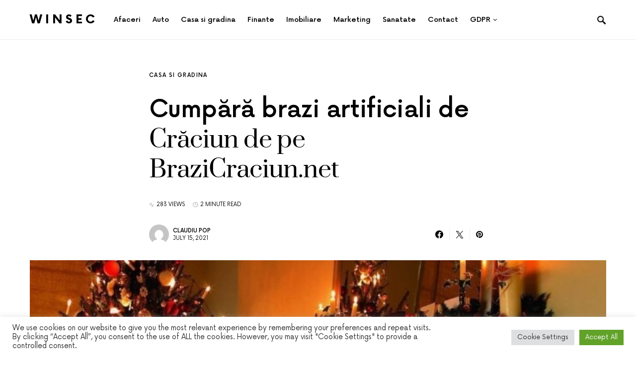

--- FILE ---
content_type: text/html; charset=UTF-8
request_url: https://winsec.us/cumpara-brazi-artificiali-de-craciun-de-pe-brazicraciun-net/
body_size: 20877
content:
<!doctype html>
<html lang="en-US">
<head>
	<meta charset="UTF-8" />
	<meta name="viewport" content="width=device-width, initial-scale=1" />
	<link rel="profile" href="https://gmpg.org/xfn/11" />
	<meta name='robots' content='index, follow, max-image-preview:large, max-snippet:-1, max-video-preview:-1' />

	<!-- This site is optimized with the Yoast SEO plugin v26.8 - https://yoast.com/product/yoast-seo-wordpress/ -->
	<title>Cumpără brazi artificiali de Crăciun de pe BraziCraciun.net </title>
	<link rel="canonical" href="https://winsec.us/cumpara-brazi-artificiali-de-craciun-de-pe-brazicraciun-net/" />
	<meta property="og:locale" content="en_US" />
	<meta property="og:type" content="article" />
	<meta property="og:title" content="Cumpără brazi artificiali de Crăciun de pe BraziCraciun.net " />
	<meta property="og:description" content="Sortimentul modern de brazi artificiali de Crăciun este izbitor în varietatea lor și îi poți cumpăra de pe BraziCraciun.net. Principalele criterii pentru alegerea brazilor artificiali de Crăciun sunt materialul de fabricație și posibilitatea de utilizare. " />
	<meta property="og:url" content="https://winsec.us/cumpara-brazi-artificiali-de-craciun-de-pe-brazicraciun-net/" />
	<meta property="og:site_name" content="Winsec" />
	<meta property="article:published_time" content="2021-07-15T12:31:09+00:00" />
	<meta property="og:image" content="https://winsec.us/wp-content/uploads/2021/07/Cumpara-brazi-artificiali-de-Craciun-de-pe-BraziCraciun-net-.jpg" />
	<meta property="og:image:width" content="805" />
	<meta property="og:image:height" content="502" />
	<meta property="og:image:type" content="image/jpeg" />
	<meta name="author" content="Claudiu Pop" />
	<meta name="twitter:label1" content="Written by" />
	<meta name="twitter:data1" content="Claudiu Pop" />
	<meta name="twitter:label2" content="Est. reading time" />
	<meta name="twitter:data2" content="3 minutes" />
	<script type="application/ld+json" class="yoast-schema-graph">{"@context":"https://schema.org","@graph":[{"@type":"Article","@id":"https://winsec.us/cumpara-brazi-artificiali-de-craciun-de-pe-brazicraciun-net/#article","isPartOf":{"@id":"https://winsec.us/cumpara-brazi-artificiali-de-craciun-de-pe-brazicraciun-net/"},"author":{"name":"Claudiu Pop","@id":"https://winsec.us/#/schema/person/94c7e773eb764b0189a4442432f0603a"},"headline":"Cumpără brazi artificiali de Crăciun de pe BraziCraciun.net ","datePublished":"2021-07-15T12:31:09+00:00","mainEntityOfPage":{"@id":"https://winsec.us/cumpara-brazi-artificiali-de-craciun-de-pe-brazicraciun-net/"},"wordCount":602,"image":{"@id":"https://winsec.us/cumpara-brazi-artificiali-de-craciun-de-pe-brazicraciun-net/#primaryimage"},"thumbnailUrl":"https://winsec.us/wp-content/uploads/2021/07/Cumpara-brazi-artificiali-de-Craciun-de-pe-BraziCraciun-net-.jpg","keywords":["Bradul artificial de Crăciun în culoarea alba este o garanție pentru starea de Crăciun","brazi artificiali de Crăciu","brazi artificiali de Crăciun de lux","brazi artificiali de Crăciun de pe BraziCraciun.net","cumpăra de pe BraziCraciun.net"],"articleSection":["Casa si gradina"],"inLanguage":"en-US"},{"@type":"WebPage","@id":"https://winsec.us/cumpara-brazi-artificiali-de-craciun-de-pe-brazicraciun-net/","url":"https://winsec.us/cumpara-brazi-artificiali-de-craciun-de-pe-brazicraciun-net/","name":"Cumpără brazi artificiali de Crăciun de pe BraziCraciun.net ","isPartOf":{"@id":"https://winsec.us/#website"},"primaryImageOfPage":{"@id":"https://winsec.us/cumpara-brazi-artificiali-de-craciun-de-pe-brazicraciun-net/#primaryimage"},"image":{"@id":"https://winsec.us/cumpara-brazi-artificiali-de-craciun-de-pe-brazicraciun-net/#primaryimage"},"thumbnailUrl":"https://winsec.us/wp-content/uploads/2021/07/Cumpara-brazi-artificiali-de-Craciun-de-pe-BraziCraciun-net-.jpg","datePublished":"2021-07-15T12:31:09+00:00","author":{"@id":"https://winsec.us/#/schema/person/94c7e773eb764b0189a4442432f0603a"},"breadcrumb":{"@id":"https://winsec.us/cumpara-brazi-artificiali-de-craciun-de-pe-brazicraciun-net/#breadcrumb"},"inLanguage":"en-US","potentialAction":[{"@type":"ReadAction","target":["https://winsec.us/cumpara-brazi-artificiali-de-craciun-de-pe-brazicraciun-net/"]}]},{"@type":"ImageObject","inLanguage":"en-US","@id":"https://winsec.us/cumpara-brazi-artificiali-de-craciun-de-pe-brazicraciun-net/#primaryimage","url":"https://winsec.us/wp-content/uploads/2021/07/Cumpara-brazi-artificiali-de-Craciun-de-pe-BraziCraciun-net-.jpg","contentUrl":"https://winsec.us/wp-content/uploads/2021/07/Cumpara-brazi-artificiali-de-Craciun-de-pe-BraziCraciun-net-.jpg","width":805,"height":502,"caption":"Cumpără brazi artificiali de Crăciun de pe BraziCraciun.net "},{"@type":"BreadcrumbList","@id":"https://winsec.us/cumpara-brazi-artificiali-de-craciun-de-pe-brazicraciun-net/#breadcrumb","itemListElement":[{"@type":"ListItem","position":1,"name":"Home","item":"https://winsec.us/"},{"@type":"ListItem","position":2,"name":"Casa si gradina","item":"https://winsec.us/category/casa-si-gradina/"},{"@type":"ListItem","position":3,"name":"Cumpără brazi artificiali de Crăciun de pe BraziCraciun.net "}]},{"@type":"WebSite","@id":"https://winsec.us/#website","url":"https://winsec.us/","name":"Winsec.us - Ghidul Tău Complet pentru Viața de Zi cu Zi","description":"","potentialAction":[{"@type":"SearchAction","target":{"@type":"EntryPoint","urlTemplate":"https://winsec.us/?s={search_term_string}"},"query-input":{"@type":"PropertyValueSpecification","valueRequired":true,"valueName":"search_term_string"}}],"inLanguage":"en-US"},{"@type":"Person","@id":"https://winsec.us/#/schema/person/94c7e773eb764b0189a4442432f0603a","name":"Claudiu Pop","image":{"@type":"ImageObject","inLanguage":"en-US","@id":"https://winsec.us/#/schema/person/image/","url":"https://secure.gravatar.com/avatar/860e85b836416c40b6bb11a98f7410b5982e98d16093e160d67c154f5fbb73ee?s=96&d=mm&r=g","contentUrl":"https://secure.gravatar.com/avatar/860e85b836416c40b6bb11a98f7410b5982e98d16093e160d67c154f5fbb73ee?s=96&d=mm&r=g","caption":"Claudiu Pop"},"url":"https://winsec.us/author/claudiu/"}]}</script>
	<!-- / Yoast SEO plugin. -->


<style id='wp-img-auto-sizes-contain-inline-css'>
img:is([sizes=auto i],[sizes^="auto," i]){contain-intrinsic-size:3000px 1500px}
/*# sourceURL=wp-img-auto-sizes-contain-inline-css */
</style>
<style id='csco-theme-fonts-inline-css'>
@font-face {font-family: now-alt;src: url('https://winsec.us/wp-content/themes/once/css/fonts/now-alt-300.woff2') format('woff2'),url('https://winsec.us/wp-content/themes/once/css/fonts/now-alt-300.woff') format('woff');font-weight: 300;font-display: swap;font-style: normal;}@font-face {font-family: now-alt;src: url('https://winsec.us/wp-content/themes/once/css/fonts/now-alt-regular.woff2') format('woff2'),url('https://winsec.us/wp-content/themes/once/css/fonts/now-alt-regular.woff') format('woff');font-weight: 400;font-display: swap;font-style: normal;}@font-face {font-family: now-alt;src: url('https://winsec.us/wp-content/themes/once/css/fonts/now-alt-500.woff2') format('woff2'),url('https://winsec.us/wp-content/themes/once/css/fonts/now-alt-500.woff') format('woff');font-weight: 500;font-display: swap;font-style: normal;}@font-face {font-family: now-alt;src: url('https://winsec.us/wp-content/themes/once/css/fonts/now-alt-700.woff2') format('woff2'),url('https://winsec.us/wp-content/themes/once/css/fonts/now-alt-700.woff') format('woff');font-weight: 700;font-display: swap;font-style: normal;}
/*# sourceURL=csco-theme-fonts-inline-css */
</style>
<style id='wp-block-library-inline-css'>
:root{--wp-block-synced-color:#7a00df;--wp-block-synced-color--rgb:122,0,223;--wp-bound-block-color:var(--wp-block-synced-color);--wp-editor-canvas-background:#ddd;--wp-admin-theme-color:#007cba;--wp-admin-theme-color--rgb:0,124,186;--wp-admin-theme-color-darker-10:#006ba1;--wp-admin-theme-color-darker-10--rgb:0,107,160.5;--wp-admin-theme-color-darker-20:#005a87;--wp-admin-theme-color-darker-20--rgb:0,90,135;--wp-admin-border-width-focus:2px}@media (min-resolution:192dpi){:root{--wp-admin-border-width-focus:1.5px}}.wp-element-button{cursor:pointer}:root .has-very-light-gray-background-color{background-color:#eee}:root .has-very-dark-gray-background-color{background-color:#313131}:root .has-very-light-gray-color{color:#eee}:root .has-very-dark-gray-color{color:#313131}:root .has-vivid-green-cyan-to-vivid-cyan-blue-gradient-background{background:linear-gradient(135deg,#00d084,#0693e3)}:root .has-purple-crush-gradient-background{background:linear-gradient(135deg,#34e2e4,#4721fb 50%,#ab1dfe)}:root .has-hazy-dawn-gradient-background{background:linear-gradient(135deg,#faaca8,#dad0ec)}:root .has-subdued-olive-gradient-background{background:linear-gradient(135deg,#fafae1,#67a671)}:root .has-atomic-cream-gradient-background{background:linear-gradient(135deg,#fdd79a,#004a59)}:root .has-nightshade-gradient-background{background:linear-gradient(135deg,#330968,#31cdcf)}:root .has-midnight-gradient-background{background:linear-gradient(135deg,#020381,#2874fc)}:root{--wp--preset--font-size--normal:16px;--wp--preset--font-size--huge:42px}.has-regular-font-size{font-size:1em}.has-larger-font-size{font-size:2.625em}.has-normal-font-size{font-size:var(--wp--preset--font-size--normal)}.has-huge-font-size{font-size:var(--wp--preset--font-size--huge)}.has-text-align-center{text-align:center}.has-text-align-left{text-align:left}.has-text-align-right{text-align:right}.has-fit-text{white-space:nowrap!important}#end-resizable-editor-section{display:none}.aligncenter{clear:both}.items-justified-left{justify-content:flex-start}.items-justified-center{justify-content:center}.items-justified-right{justify-content:flex-end}.items-justified-space-between{justify-content:space-between}.screen-reader-text{border:0;clip-path:inset(50%);height:1px;margin:-1px;overflow:hidden;padding:0;position:absolute;width:1px;word-wrap:normal!important}.screen-reader-text:focus{background-color:#ddd;clip-path:none;color:#444;display:block;font-size:1em;height:auto;left:5px;line-height:normal;padding:15px 23px 14px;text-decoration:none;top:5px;width:auto;z-index:100000}html :where(.has-border-color){border-style:solid}html :where([style*=border-top-color]){border-top-style:solid}html :where([style*=border-right-color]){border-right-style:solid}html :where([style*=border-bottom-color]){border-bottom-style:solid}html :where([style*=border-left-color]){border-left-style:solid}html :where([style*=border-width]){border-style:solid}html :where([style*=border-top-width]){border-top-style:solid}html :where([style*=border-right-width]){border-right-style:solid}html :where([style*=border-bottom-width]){border-bottom-style:solid}html :where([style*=border-left-width]){border-left-style:solid}html :where(img[class*=wp-image-]){height:auto;max-width:100%}:where(figure){margin:0 0 1em}html :where(.is-position-sticky){--wp-admin--admin-bar--position-offset:var(--wp-admin--admin-bar--height,0px)}@media screen and (max-width:600px){html :where(.is-position-sticky){--wp-admin--admin-bar--position-offset:0px}}

/*# sourceURL=wp-block-library-inline-css */
</style><style id='global-styles-inline-css'>
:root{--wp--preset--aspect-ratio--square: 1;--wp--preset--aspect-ratio--4-3: 4/3;--wp--preset--aspect-ratio--3-4: 3/4;--wp--preset--aspect-ratio--3-2: 3/2;--wp--preset--aspect-ratio--2-3: 2/3;--wp--preset--aspect-ratio--16-9: 16/9;--wp--preset--aspect-ratio--9-16: 9/16;--wp--preset--color--black: #000000;--wp--preset--color--cyan-bluish-gray: #abb8c3;--wp--preset--color--white: #ffffff;--wp--preset--color--pale-pink: #f78da7;--wp--preset--color--vivid-red: #cf2e2e;--wp--preset--color--luminous-vivid-orange: #ff6900;--wp--preset--color--luminous-vivid-amber: #fcb900;--wp--preset--color--light-green-cyan: #7bdcb5;--wp--preset--color--vivid-green-cyan: #00d084;--wp--preset--color--pale-cyan-blue: #8ed1fc;--wp--preset--color--vivid-cyan-blue: #0693e3;--wp--preset--color--vivid-purple: #9b51e0;--wp--preset--gradient--vivid-cyan-blue-to-vivid-purple: linear-gradient(135deg,rgb(6,147,227) 0%,rgb(155,81,224) 100%);--wp--preset--gradient--light-green-cyan-to-vivid-green-cyan: linear-gradient(135deg,rgb(122,220,180) 0%,rgb(0,208,130) 100%);--wp--preset--gradient--luminous-vivid-amber-to-luminous-vivid-orange: linear-gradient(135deg,rgb(252,185,0) 0%,rgb(255,105,0) 100%);--wp--preset--gradient--luminous-vivid-orange-to-vivid-red: linear-gradient(135deg,rgb(255,105,0) 0%,rgb(207,46,46) 100%);--wp--preset--gradient--very-light-gray-to-cyan-bluish-gray: linear-gradient(135deg,rgb(238,238,238) 0%,rgb(169,184,195) 100%);--wp--preset--gradient--cool-to-warm-spectrum: linear-gradient(135deg,rgb(74,234,220) 0%,rgb(151,120,209) 20%,rgb(207,42,186) 40%,rgb(238,44,130) 60%,rgb(251,105,98) 80%,rgb(254,248,76) 100%);--wp--preset--gradient--blush-light-purple: linear-gradient(135deg,rgb(255,206,236) 0%,rgb(152,150,240) 100%);--wp--preset--gradient--blush-bordeaux: linear-gradient(135deg,rgb(254,205,165) 0%,rgb(254,45,45) 50%,rgb(107,0,62) 100%);--wp--preset--gradient--luminous-dusk: linear-gradient(135deg,rgb(255,203,112) 0%,rgb(199,81,192) 50%,rgb(65,88,208) 100%);--wp--preset--gradient--pale-ocean: linear-gradient(135deg,rgb(255,245,203) 0%,rgb(182,227,212) 50%,rgb(51,167,181) 100%);--wp--preset--gradient--electric-grass: linear-gradient(135deg,rgb(202,248,128) 0%,rgb(113,206,126) 100%);--wp--preset--gradient--midnight: linear-gradient(135deg,rgb(2,3,129) 0%,rgb(40,116,252) 100%);--wp--preset--font-size--small: 13px;--wp--preset--font-size--medium: 20px;--wp--preset--font-size--large: 36px;--wp--preset--font-size--x-large: 42px;--wp--preset--spacing--20: 0.44rem;--wp--preset--spacing--30: 0.67rem;--wp--preset--spacing--40: 1rem;--wp--preset--spacing--50: 1.5rem;--wp--preset--spacing--60: 2.25rem;--wp--preset--spacing--70: 3.38rem;--wp--preset--spacing--80: 5.06rem;--wp--preset--shadow--natural: 6px 6px 9px rgba(0, 0, 0, 0.2);--wp--preset--shadow--deep: 12px 12px 50px rgba(0, 0, 0, 0.4);--wp--preset--shadow--sharp: 6px 6px 0px rgba(0, 0, 0, 0.2);--wp--preset--shadow--outlined: 6px 6px 0px -3px rgb(255, 255, 255), 6px 6px rgb(0, 0, 0);--wp--preset--shadow--crisp: 6px 6px 0px rgb(0, 0, 0);}:where(.is-layout-flex){gap: 0.5em;}:where(.is-layout-grid){gap: 0.5em;}body .is-layout-flex{display: flex;}.is-layout-flex{flex-wrap: wrap;align-items: center;}.is-layout-flex > :is(*, div){margin: 0;}body .is-layout-grid{display: grid;}.is-layout-grid > :is(*, div){margin: 0;}:where(.wp-block-columns.is-layout-flex){gap: 2em;}:where(.wp-block-columns.is-layout-grid){gap: 2em;}:where(.wp-block-post-template.is-layout-flex){gap: 1.25em;}:where(.wp-block-post-template.is-layout-grid){gap: 1.25em;}.has-black-color{color: var(--wp--preset--color--black) !important;}.has-cyan-bluish-gray-color{color: var(--wp--preset--color--cyan-bluish-gray) !important;}.has-white-color{color: var(--wp--preset--color--white) !important;}.has-pale-pink-color{color: var(--wp--preset--color--pale-pink) !important;}.has-vivid-red-color{color: var(--wp--preset--color--vivid-red) !important;}.has-luminous-vivid-orange-color{color: var(--wp--preset--color--luminous-vivid-orange) !important;}.has-luminous-vivid-amber-color{color: var(--wp--preset--color--luminous-vivid-amber) !important;}.has-light-green-cyan-color{color: var(--wp--preset--color--light-green-cyan) !important;}.has-vivid-green-cyan-color{color: var(--wp--preset--color--vivid-green-cyan) !important;}.has-pale-cyan-blue-color{color: var(--wp--preset--color--pale-cyan-blue) !important;}.has-vivid-cyan-blue-color{color: var(--wp--preset--color--vivid-cyan-blue) !important;}.has-vivid-purple-color{color: var(--wp--preset--color--vivid-purple) !important;}.has-black-background-color{background-color: var(--wp--preset--color--black) !important;}.has-cyan-bluish-gray-background-color{background-color: var(--wp--preset--color--cyan-bluish-gray) !important;}.has-white-background-color{background-color: var(--wp--preset--color--white) !important;}.has-pale-pink-background-color{background-color: var(--wp--preset--color--pale-pink) !important;}.has-vivid-red-background-color{background-color: var(--wp--preset--color--vivid-red) !important;}.has-luminous-vivid-orange-background-color{background-color: var(--wp--preset--color--luminous-vivid-orange) !important;}.has-luminous-vivid-amber-background-color{background-color: var(--wp--preset--color--luminous-vivid-amber) !important;}.has-light-green-cyan-background-color{background-color: var(--wp--preset--color--light-green-cyan) !important;}.has-vivid-green-cyan-background-color{background-color: var(--wp--preset--color--vivid-green-cyan) !important;}.has-pale-cyan-blue-background-color{background-color: var(--wp--preset--color--pale-cyan-blue) !important;}.has-vivid-cyan-blue-background-color{background-color: var(--wp--preset--color--vivid-cyan-blue) !important;}.has-vivid-purple-background-color{background-color: var(--wp--preset--color--vivid-purple) !important;}.has-black-border-color{border-color: var(--wp--preset--color--black) !important;}.has-cyan-bluish-gray-border-color{border-color: var(--wp--preset--color--cyan-bluish-gray) !important;}.has-white-border-color{border-color: var(--wp--preset--color--white) !important;}.has-pale-pink-border-color{border-color: var(--wp--preset--color--pale-pink) !important;}.has-vivid-red-border-color{border-color: var(--wp--preset--color--vivid-red) !important;}.has-luminous-vivid-orange-border-color{border-color: var(--wp--preset--color--luminous-vivid-orange) !important;}.has-luminous-vivid-amber-border-color{border-color: var(--wp--preset--color--luminous-vivid-amber) !important;}.has-light-green-cyan-border-color{border-color: var(--wp--preset--color--light-green-cyan) !important;}.has-vivid-green-cyan-border-color{border-color: var(--wp--preset--color--vivid-green-cyan) !important;}.has-pale-cyan-blue-border-color{border-color: var(--wp--preset--color--pale-cyan-blue) !important;}.has-vivid-cyan-blue-border-color{border-color: var(--wp--preset--color--vivid-cyan-blue) !important;}.has-vivid-purple-border-color{border-color: var(--wp--preset--color--vivid-purple) !important;}.has-vivid-cyan-blue-to-vivid-purple-gradient-background{background: var(--wp--preset--gradient--vivid-cyan-blue-to-vivid-purple) !important;}.has-light-green-cyan-to-vivid-green-cyan-gradient-background{background: var(--wp--preset--gradient--light-green-cyan-to-vivid-green-cyan) !important;}.has-luminous-vivid-amber-to-luminous-vivid-orange-gradient-background{background: var(--wp--preset--gradient--luminous-vivid-amber-to-luminous-vivid-orange) !important;}.has-luminous-vivid-orange-to-vivid-red-gradient-background{background: var(--wp--preset--gradient--luminous-vivid-orange-to-vivid-red) !important;}.has-very-light-gray-to-cyan-bluish-gray-gradient-background{background: var(--wp--preset--gradient--very-light-gray-to-cyan-bluish-gray) !important;}.has-cool-to-warm-spectrum-gradient-background{background: var(--wp--preset--gradient--cool-to-warm-spectrum) !important;}.has-blush-light-purple-gradient-background{background: var(--wp--preset--gradient--blush-light-purple) !important;}.has-blush-bordeaux-gradient-background{background: var(--wp--preset--gradient--blush-bordeaux) !important;}.has-luminous-dusk-gradient-background{background: var(--wp--preset--gradient--luminous-dusk) !important;}.has-pale-ocean-gradient-background{background: var(--wp--preset--gradient--pale-ocean) !important;}.has-electric-grass-gradient-background{background: var(--wp--preset--gradient--electric-grass) !important;}.has-midnight-gradient-background{background: var(--wp--preset--gradient--midnight) !important;}.has-small-font-size{font-size: var(--wp--preset--font-size--small) !important;}.has-medium-font-size{font-size: var(--wp--preset--font-size--medium) !important;}.has-large-font-size{font-size: var(--wp--preset--font-size--large) !important;}.has-x-large-font-size{font-size: var(--wp--preset--font-size--x-large) !important;}
/*# sourceURL=global-styles-inline-css */
</style>

<style id='classic-theme-styles-inline-css'>
/*! This file is auto-generated */
.wp-block-button__link{color:#fff;background-color:#32373c;border-radius:9999px;box-shadow:none;text-decoration:none;padding:calc(.667em + 2px) calc(1.333em + 2px);font-size:1.125em}.wp-block-file__button{background:#32373c;color:#fff;text-decoration:none}
/*# sourceURL=/wp-includes/css/classic-themes.min.css */
</style>
<link rel='stylesheet' id='wpo_min-header-0-css' href='https://winsec.us/wp-content/cache/wpo-minify/1765954573/assets/wpo-minify-header-a6ab1dd7.min.css' media='all' />
<script id="wpo_min-header-0-js-extra">
var Cli_Data = {"nn_cookie_ids":[],"cookielist":[],"non_necessary_cookies":[],"ccpaEnabled":"","ccpaRegionBased":"","ccpaBarEnabled":"","strictlyEnabled":["necessary","obligatoire"],"ccpaType":"gdpr","js_blocking":"1","custom_integration":"","triggerDomRefresh":"","secure_cookies":""};
var cli_cookiebar_settings = {"animate_speed_hide":"500","animate_speed_show":"500","background":"#FFF","border":"#b1a6a6c2","border_on":"","button_1_button_colour":"#61a229","button_1_button_hover":"#4e8221","button_1_link_colour":"#fff","button_1_as_button":"1","button_1_new_win":"","button_2_button_colour":"#333","button_2_button_hover":"#292929","button_2_link_colour":"#444","button_2_as_button":"","button_2_hidebar":"","button_3_button_colour":"#dedfe0","button_3_button_hover":"#b2b2b3","button_3_link_colour":"#333333","button_3_as_button":"1","button_3_new_win":"","button_4_button_colour":"#dedfe0","button_4_button_hover":"#b2b2b3","button_4_link_colour":"#333333","button_4_as_button":"1","button_7_button_colour":"#61a229","button_7_button_hover":"#4e8221","button_7_link_colour":"#fff","button_7_as_button":"1","button_7_new_win":"","font_family":"inherit","header_fix":"","notify_animate_hide":"1","notify_animate_show":"","notify_div_id":"#cookie-law-info-bar","notify_position_horizontal":"right","notify_position_vertical":"bottom","scroll_close":"","scroll_close_reload":"","accept_close_reload":"","reject_close_reload":"","showagain_tab":"","showagain_background":"#fff","showagain_border":"#000","showagain_div_id":"#cookie-law-info-again","showagain_x_position":"100px","text":"#333333","show_once_yn":"","show_once":"10000","logging_on":"","as_popup":"","popup_overlay":"1","bar_heading_text":"","cookie_bar_as":"banner","popup_showagain_position":"bottom-right","widget_position":"left"};
var log_object = {"ajax_url":"https://winsec.us/wp-admin/admin-ajax.php"};
//# sourceURL=wpo_min-header-0-js-extra
</script>
<script src="https://winsec.us/wp-content/cache/wpo-minify/1765954573/assets/wpo-minify-header-43ad189f.min.js" id="wpo_min-header-0-js"></script>
<style id="kirki-inline-styles">a:hover, .entry-content a, .must-log-in a, blockquote:before, .post-meta a:hover, .post-meta a:focus, .post-meta .author a:hover, .post-meta .author a:focus, .cs-bg-dark .pk-social-links-scheme-bold:not(.pk-social-links-scheme-light-rounded) .pk-social-links-link .pk-social-links-icon, .subscribe-title, .entry-share .pk-share-buttons-scheme-default .pk-share-buttons-link:hover, .post-sidebar-shares .pk-share-buttons-scheme-default .pk-share-buttons-link:hover, .pk-share-buttons-after-post.pk-share-buttons-scheme-default .pk-share-buttons-link:hover{color:#c4a97c;}article .cs-overlay .post-categories a:hover, .cs-list-articles > li > a:hover:before, .wp-block-button .wp-block-button__link:not(.has-background), .pk-bg-primary, .pk-button-primary, .pk-pin-it:hover, .pk-badge-primary, h2.pk-heading-numbered:before, .cs-bg-dark .pk-social-links-scheme-light-rounded .pk-social-links-link:hover .pk-social-links-icon, .post-sidebar-shares .pk-share-buttons-link .pk-share-buttons-count, .pk-scroll-to-top:hover .cs-icon-arrow, .pk-widget-posts .pk-post-outer:hover .pk-current-number{background-color:#c4a97c;}.site-search-wrap, .cs-featured-post-boxed .featured-post-inner, .widget_search .cs-input-group, .post-subscribe, .cs-bg-dark.post-prev-next-along, .widget .pk-subscribe-form-wrap, .pk-scroll-to-top .cs-icon-arrow, .pk-widget-posts .pk-current-number, .widget .pk-social-links-scheme-light-bg .pk-social-links-link, .widget .pk-social-links-scheme-light-rounded .pk-social-links-link .pk-social-links-icon{background-color:#FAFAFA;}button, input[type="button"], input[type="reset"], input[type="submit"], .button, .site .entry-content .pk-button-primary{color:#000000;}button:hover, input[type="button"]:hover, input[type="reset"]:hover, input[type="submit"]:hover, .button:hover, .site .entry-content .pk-button-primary:hover, .site .entry-content .pk-button-primary:focus, .site .entry-content .pk-button-primary:active{background-color:#000000;}.site button:before, .site .button:before, .site .load-more.loading:before{background-color:#000000;}.site button:hover, .site .button:hover{border-color:#000000;}.header-large .navbar-topbar, .header-with-top-bar .navbar-topbar{background-color:#FAFAFA;}.navbar-primary, .offcanvas-header{background-color:#FFFFFF;}.navbar-nav > .menu-item > a .pk-badge:after{border-color:#FFFFFF;}.navbar-nav .menu-item .sub-menu, .navbar-nav .cs-mega-menu-has-category .sub-menu{background-color:#FFFFFF;}.navbar-nav > li.menu-item-has-children > .sub-menu:after{border-bottom-color:#FFFFFF;}.footer-info{background-color:#FAFAFA;}.meta-category-sep:after{color:#000000;}.meta-category-sep-dash:after, .meta-category-sep-middle:after, .meta-category-sep-diamond:after, .meta-category-sep-square:after, .meta-category-sep-brick:after{background-color:#000000;}.entry-title-effect-simple a:hover .meta-category, .entry-title-effect-simple a:focus .meta-category, .entry-title-effect-simple .meta-category a:hover, .entry-title-effect-simple .meta-category a:focus{color:#c4a97c;}.entry-title-effect-underline a .title-line, .entry-title-effect-shadow a .title-line{background-image:linear-gradient(to right, #c4a97c 0%, #c4a97c 100%);}button, input[type="button"], input[type="reset"], input[type="submit"], .button, .pk-button, .cs-overlay .post-categories a, .site-search [type="search"], .subcategories .cs-nav-link, .post-header .pk-share-buttons-wrap .pk-share-buttons-link, .pk-dropcap-borders:first-letter, .pk-dropcap-bg-inverse:first-letter, .pk-dropcap-bg-light:first-letter, .footer-instagram .instagram-username{-webkit-border-radius:0;-moz-border-radius:0;border-radius:0;}body{font-family:now-alt,-apple-system, BlinkMacSystemFont, "Segoe UI", Roboto, "Helvetica Neue", Arial, sans-serif, "Apple Color Emoji", "Segoe UI Emoji", "Segoe UI Symbol", "Noto Color Emoji";font-size:1rem;font-weight:400;}button, .button, input[type="button"], input[type="reset"], input[type="submit"], .cs-font-primary, .no-comments, .text-action, .archive-wrap .more-link, .share-total, .nav-links, .comment-reply-link, .post-sidebar-tags a, .meta-category a, .read-more, .entry-more a, .navigation.pagination .nav-links > span, .navigation.pagination .nav-links > a, .subcategories .cs-nav-link, .cs-social-accounts .cs-social-label, .post-prev-next .link-label a, .author-social-accounts .author-social-label{font-family:now-alt,-apple-system, BlinkMacSystemFont, "Segoe UI", Roboto, "Helvetica Neue", Arial, sans-serif, "Apple Color Emoji", "Segoe UI Emoji", "Segoe UI Symbol", "Noto Color Emoji";font-size:0.6875rem;font-weight:500;letter-spacing:0.125em;text-transform:uppercase;}.pk-font-primary, .entry-meta-details .pk-share-buttons-count, .entry-meta-details .pk-share-buttons-label, .post-sidebar-shares .pk-share-buttons-label, .footer-instagram .instagram-username, .pk-twitter-counters .number, .pk-instagram-counters .number, .pk-alt-instagram-counters .number, .pk-scroll-to-top .cs-btn-caption{font-family:now-alt,-apple-system, BlinkMacSystemFont, "Segoe UI", Roboto, "Helvetica Neue", Arial, sans-serif, "Apple Color Emoji", "Segoe UI Emoji", "Segoe UI Symbol", "Noto Color Emoji";font-size:0.6875rem;font-weight:500;letter-spacing:0.125em;text-transform:uppercase;}small, input[type="text"], input[type="email"], input[type="url"], input[type="password"], input[type="search"], input[type="number"], input[type="tel"], input[type="range"], input[type="date"], input[type="month"], input[type="week"], input[type="time"], input[type="datetime"], input[type="datetime-local"], input[type="color"], div[class*="meta-"], span[class*="meta-"], select, textarea, label, .cs-font-secondary, .post-meta, .archive-count, .page-subtitle, .site-description, figcaption, .post-tags a, .tagcloud a, .post-format-icon, .comment-metadata, .says, .logged-in-as, .must-log-in, .widget_rss ul li .rss-date, .navbar-brand .tagline, .post-sidebar-shares .total-shares, .cs-breadcrumbs, .searchwp-live-search-no-results em, .searchwp-live-search-no-min-chars:after, .cs-video-tools .cs-tooltip, .entry-details .author-wrap, .entry-details .author-wrap a, .footer-copyright{font-family:now-alt,-apple-system, BlinkMacSystemFont, "Segoe UI", Roboto, "Helvetica Neue", Arial, sans-serif, "Apple Color Emoji", "Segoe UI Emoji", "Segoe UI Symbol", "Noto Color Emoji";font-size:0.6875rem;font-weight:400;text-transform:uppercase;}.wp-caption-text, .wp-block-image figcaption, .wp-block-audio figcaption, .wp-block-embed figcaption, .wp-block-pullquote cite, .wp-block-pullquote.is-style-solid-color blockquote cite, .wp-block-pullquote footer, .wp-block-pullquote .wp-block-pullquote__citation, blockquote cite, .wp-block-quote cite{font-family:now-alt,-apple-system, BlinkMacSystemFont, "Segoe UI", Roboto, "Helvetica Neue", Arial, sans-serif, "Apple Color Emoji", "Segoe UI Emoji", "Segoe UI Symbol", "Noto Color Emoji";font-size:0.6875rem;font-weight:400;text-transform:uppercase;}.pk-font-secondary, .pk-instagram-counters, .pk-alt-instagram-counters, .pk-twitter-counters, .pk-instagram-item .pk-instagram-data .pk-meta, .pk-alt-instagram-item .pk-alt-instagram-data .pk-meta, .entry-share .pk-share-buttons-total, .post-sidebar-shares .pk-share-buttons-total, .pk-share-buttons-after-post .pk-share-buttons-total{font-family:now-alt,-apple-system, BlinkMacSystemFont, "Segoe UI", Roboto, "Helvetica Neue", Arial, sans-serif, "Apple Color Emoji", "Segoe UI Emoji", "Segoe UI Symbol", "Noto Color Emoji";font-size:0.6875rem;font-weight:400;text-transform:uppercase;}.entry-excerpt, .post-excerpt, .pk-alt-instagram-desc{font-family:now-alt,-apple-system, BlinkMacSystemFont, "Segoe UI", Roboto, "Helvetica Neue", Arial, sans-serif, "Apple Color Emoji", "Segoe UI Emoji", "Segoe UI Symbol", "Noto Color Emoji";font-size:0.875rem;line-height:1.5;}.entry-content{font-family:now-alt,-apple-system, BlinkMacSystemFont, "Segoe UI", Roboto, "Helvetica Neue", Arial, sans-serif, "Apple Color Emoji", "Segoe UI Emoji", "Segoe UI Symbol", "Noto Color Emoji";font-size:0.875rem;font-weight:400;letter-spacing:inherit;}.site-title{font-family:now-alt,-apple-system, BlinkMacSystemFont, "Segoe UI", Roboto, "Helvetica Neue", Arial, sans-serif, "Apple Color Emoji", "Segoe UI Emoji", "Segoe UI Symbol", "Noto Color Emoji";font-size:1.5rem;font-weight:700;letter-spacing:0.25em;text-transform:uppercase;}.footer-title{font-family:now-alt,-apple-system, BlinkMacSystemFont, "Segoe UI", Roboto, "Helvetica Neue", Arial, sans-serif, "Apple Color Emoji", "Segoe UI Emoji", "Segoe UI Symbol", "Noto Color Emoji";font-size:1.5rem;font-weight:700;letter-spacing:0.25em;text-transform:uppercase;}.entry-title .title-wrap, .post-header-inner .entry-title, .comment-author .fn, blockquote, .cs-post-carousel .cs-carousel-title, .cs-subscription .cs-subscription-title, .cs-widget-author .cs-author-title, .post-author .title-author{font-family:Prata;font-weight:400;text-transform:none;}.wp-block-quote, .wp-block-quote p{font-family:Prata;font-weight:400;text-transform:none;}.post-subscribe .pk-title, .pk-subscribe-form-wrap .pk-font-heading, .footer-subscribe .pk-title, .pk-widget-posts-template-carousel .entry-title, .pk-alt-instagram-title .pk-alt-title, .pk-inline-posts-container .pk-title, .navbar-subscribe .pk-title:first-line{font-family:Prata;font-weight:400;text-transform:none;}h1, h2, h3, h4, h5, h6, .h1, .h2, .h3, .h4, .h5, .h6, .entry-title .meta-category, .entry-title .meta-category a{font-family:now-alt,-apple-system, BlinkMacSystemFont, "Segoe UI", Roboto, "Helvetica Neue", Arial, sans-serif, "Apple Color Emoji", "Segoe UI Emoji", "Segoe UI Symbol", "Noto Color Emoji";font-weight:500;letter-spacing:-0.0125em;text-transform:none;}.wp-block-cover .wp-block-cover-image-text, .wp-block-cover .wp-block-cover-text, .wp-block-cover h2, .wp-block-cover-image .wp-block-cover-image-text, .wp-block-cover-image .wp-block-cover-text, .wp-block-cover-image h2, .wp-block-pullquote p, p.has-drop-cap:not(:focus):first-letter{font-family:now-alt,-apple-system, BlinkMacSystemFont, "Segoe UI", Roboto, "Helvetica Neue", Arial, sans-serif, "Apple Color Emoji", "Segoe UI Emoji", "Segoe UI Symbol", "Noto Color Emoji";font-weight:500;letter-spacing:-0.0125em;text-transform:none;}.pk-font-heading, .navbar-subscribe .pk-title span{font-family:now-alt,-apple-system, BlinkMacSystemFont, "Segoe UI", Roboto, "Helvetica Neue", Arial, sans-serif, "Apple Color Emoji", "Segoe UI Emoji", "Segoe UI Symbol", "Noto Color Emoji";font-weight:500;letter-spacing:-0.0125em;text-transform:none;}.entry-title-style .title-wrap:first-line, .entry-header .post-header-inner .entry-title:first-line, .archive-full .entry-title:first-line, .comment-author .fn:first-line, .cs-post-carousel .cs-carousel-title:first-line, .cs-subscription .cs-subscription-title:first-line, .post-author .title-author:first-line, .cs-widget-author .cs-author-title:first-line, .cs-mm-post .entry-title:first-line, .footer-subscribe .pk-title:first-line, .pk-subscribe-form-wrap .pk-font-heading:first-line, .pk-font-heading:first-line, .post-subscribe .pk-title:first-line, .pk-alt-instagram-title .pk-alt-title:first-line, .pk-inline-posts-container .pk-title:first-line{font-family:now-alt,-apple-system, BlinkMacSystemFont, "Segoe UI", Roboto, "Helvetica Neue", Arial, sans-serif, "Apple Color Emoji", "Segoe UI Emoji", "Segoe UI Symbol", "Noto Color Emoji";font-weight:500;letter-spacing:-0.0125em;text-transform:none;}.title-block, .pk-font-block{font-family:now-alt,-apple-system, BlinkMacSystemFont, "Segoe UI", Roboto, "Helvetica Neue", Arial, sans-serif, "Apple Color Emoji", "Segoe UI Emoji", "Segoe UI Symbol", "Noto Color Emoji";font-size:0.6875rem;font-weight:500;letter-spacing:0.025em;text-transform:uppercase;color:#000000;}.navbar-nav > li > a, .cs-mega-menu-child > a, .widget_archive li, .widget_categories li, .widget_meta li a, .widget_nav_menu .menu > li > a, .widget_pages .page_item a{font-family:now-alt,-apple-system, BlinkMacSystemFont, "Segoe UI", Roboto, "Helvetica Neue", Arial, sans-serif, "Apple Color Emoji", "Segoe UI Emoji", "Segoe UI Symbol", "Noto Color Emoji";font-size:0.875rem;font-weight:500;text-transform:none;}.navbar-nav .sub-menu > li > a, .navbar-topbar .navbar-nav > li > a, .widget_nav_menu .sub-menu > li > a{font-family:now-alt,-apple-system, BlinkMacSystemFont, "Segoe UI", Roboto, "Helvetica Neue", Arial, sans-serif, "Apple Color Emoji", "Segoe UI Emoji", "Segoe UI Symbol", "Noto Color Emoji";font-size:0.8125rem;font-weight:400;text-transform:none;}#menu-additional.navbar-nav > li > a{font-family:now-alt,-apple-system, BlinkMacSystemFont, "Segoe UI", Roboto, "Helvetica Neue", Arial, sans-serif, "Apple Color Emoji", "Segoe UI Emoji", "Segoe UI Symbol", "Noto Color Emoji";font-size:0.8125rem;font-weight:500;text-transform:none;}.navbar-primary .navbar-wrap, .navbar-primary .navbar-content{height:80px;}.offcanvas-header{flex:0 0 80px;}.post-sidebar-shares{top:calc( 80px + 20px );}.admin-bar .post-sidebar-shares{top:calc( 80px + 52px );}.header-large .post-sidebar-shares{top:calc( 80px * 2 + 52px );}.header-large.admin-bar .post-sidebar-shares{top:calc( 80px * 2 + 52px );}.section-featured-post{background-color:#FFFFFF;}.section-post-tiles{background-color:#FFFFFF;}.section-post-carousel{background-color:#FAFAFA;}.section-subscription{background-color:#FAFAFA;}@media (min-width: 1020px){.cs-bg-dark.post-prev-next-along .link-content:hover{background-color:#FAFAFA;}}/* cyrillic-ext */
@font-face {
  font-family: 'Prata';
  font-style: normal;
  font-weight: 400;
  font-display: swap;
  src: url(https://winsec.us/wp-content/fonts/prata/6xKhdSpbNNCT-sWCCm7JLQ.woff2) format('woff2');
  unicode-range: U+0460-052F, U+1C80-1C8A, U+20B4, U+2DE0-2DFF, U+A640-A69F, U+FE2E-FE2F;
}
/* cyrillic */
@font-face {
  font-family: 'Prata';
  font-style: normal;
  font-weight: 400;
  font-display: swap;
  src: url(https://winsec.us/wp-content/fonts/prata/6xKhdSpbNNCT-sWLCm7JLQ.woff2) format('woff2');
  unicode-range: U+0301, U+0400-045F, U+0490-0491, U+04B0-04B1, U+2116;
}
/* vietnamese */
@font-face {
  font-family: 'Prata';
  font-style: normal;
  font-weight: 400;
  font-display: swap;
  src: url(https://winsec.us/wp-content/fonts/prata/6xKhdSpbNNCT-sWACm7JLQ.woff2) format('woff2');
  unicode-range: U+0102-0103, U+0110-0111, U+0128-0129, U+0168-0169, U+01A0-01A1, U+01AF-01B0, U+0300-0301, U+0303-0304, U+0308-0309, U+0323, U+0329, U+1EA0-1EF9, U+20AB;
}
/* latin */
@font-face {
  font-family: 'Prata';
  font-style: normal;
  font-weight: 400;
  font-display: swap;
  src: url(https://winsec.us/wp-content/fonts/prata/6xKhdSpbNNCT-sWPCm4.woff2) format('woff2');
  unicode-range: U+0000-00FF, U+0131, U+0152-0153, U+02BB-02BC, U+02C6, U+02DA, U+02DC, U+0304, U+0308, U+0329, U+2000-206F, U+20AC, U+2122, U+2191, U+2193, U+2212, U+2215, U+FEFF, U+FFFD;
}/* cyrillic-ext */
@font-face {
  font-family: 'Prata';
  font-style: normal;
  font-weight: 400;
  font-display: swap;
  src: url(https://winsec.us/wp-content/fonts/prata/6xKhdSpbNNCT-sWCCm7JLQ.woff2) format('woff2');
  unicode-range: U+0460-052F, U+1C80-1C8A, U+20B4, U+2DE0-2DFF, U+A640-A69F, U+FE2E-FE2F;
}
/* cyrillic */
@font-face {
  font-family: 'Prata';
  font-style: normal;
  font-weight: 400;
  font-display: swap;
  src: url(https://winsec.us/wp-content/fonts/prata/6xKhdSpbNNCT-sWLCm7JLQ.woff2) format('woff2');
  unicode-range: U+0301, U+0400-045F, U+0490-0491, U+04B0-04B1, U+2116;
}
/* vietnamese */
@font-face {
  font-family: 'Prata';
  font-style: normal;
  font-weight: 400;
  font-display: swap;
  src: url(https://winsec.us/wp-content/fonts/prata/6xKhdSpbNNCT-sWACm7JLQ.woff2) format('woff2');
  unicode-range: U+0102-0103, U+0110-0111, U+0128-0129, U+0168-0169, U+01A0-01A1, U+01AF-01B0, U+0300-0301, U+0303-0304, U+0308-0309, U+0323, U+0329, U+1EA0-1EF9, U+20AB;
}
/* latin */
@font-face {
  font-family: 'Prata';
  font-style: normal;
  font-weight: 400;
  font-display: swap;
  src: url(https://winsec.us/wp-content/fonts/prata/6xKhdSpbNNCT-sWPCm4.woff2) format('woff2');
  unicode-range: U+0000-00FF, U+0131, U+0152-0153, U+02BB-02BC, U+02C6, U+02DA, U+02DC, U+0304, U+0308, U+0329, U+2000-206F, U+20AC, U+2122, U+2191, U+2193, U+2212, U+2215, U+FEFF, U+FFFD;
}/* cyrillic-ext */
@font-face {
  font-family: 'Prata';
  font-style: normal;
  font-weight: 400;
  font-display: swap;
  src: url(https://winsec.us/wp-content/fonts/prata/6xKhdSpbNNCT-sWCCm7JLQ.woff2) format('woff2');
  unicode-range: U+0460-052F, U+1C80-1C8A, U+20B4, U+2DE0-2DFF, U+A640-A69F, U+FE2E-FE2F;
}
/* cyrillic */
@font-face {
  font-family: 'Prata';
  font-style: normal;
  font-weight: 400;
  font-display: swap;
  src: url(https://winsec.us/wp-content/fonts/prata/6xKhdSpbNNCT-sWLCm7JLQ.woff2) format('woff2');
  unicode-range: U+0301, U+0400-045F, U+0490-0491, U+04B0-04B1, U+2116;
}
/* vietnamese */
@font-face {
  font-family: 'Prata';
  font-style: normal;
  font-weight: 400;
  font-display: swap;
  src: url(https://winsec.us/wp-content/fonts/prata/6xKhdSpbNNCT-sWACm7JLQ.woff2) format('woff2');
  unicode-range: U+0102-0103, U+0110-0111, U+0128-0129, U+0168-0169, U+01A0-01A1, U+01AF-01B0, U+0300-0301, U+0303-0304, U+0308-0309, U+0323, U+0329, U+1EA0-1EF9, U+20AB;
}
/* latin */
@font-face {
  font-family: 'Prata';
  font-style: normal;
  font-weight: 400;
  font-display: swap;
  src: url(https://winsec.us/wp-content/fonts/prata/6xKhdSpbNNCT-sWPCm4.woff2) format('woff2');
  unicode-range: U+0000-00FF, U+0131, U+0152-0153, U+02BB-02BC, U+02C6, U+02DA, U+02DC, U+0304, U+0308, U+0329, U+2000-206F, U+20AC, U+2122, U+2191, U+2193, U+2212, U+2215, U+FEFF, U+FFFD;
}</style><link rel='stylesheet' id='wpo_min-footer-0-css' href='https://winsec.us/wp-content/cache/wpo-minify/1765954573/assets/wpo-minify-footer-999112ad.min.css' media='all' />
</head>

<body class="wp-singular post-template-default single single-post postid-3359 single-format-standard wp-embed-responsive wp-theme-once cs-page-layout-disabled header-compact navbar-sticky-enabled navbar-smart-enabled sticky-sidebar-enabled stick-to-bottom block-align-enabled design-preview-effect-none design-title-right-border">

	<div class="site-overlay"></div>

	<div class="offcanvas">

		<div class="offcanvas-header">

			
			<nav class="navbar navbar-offcanvas">

									<a class="offcanvas-brand site-title" href="https://winsec.us/" rel="home">Winsec</a>
					
				<button type="button" class="toggle-offcanvas">
					<i class="cs-icon cs-icon-x"></i>
				</button>

			</nav>

			
		</div>

		<aside class="offcanvas-sidebar">
			<div class="offcanvas-inner widget-area">
				<div class="widget widget_nav_menu cs-d-lg-none"><div class="menu-menu-container"><ul id="menu-menu" class="menu"><li id="menu-item-9" class="menu-item menu-item-type-taxonomy menu-item-object-category menu-item-9"><a href="https://winsec.us/category/afaceri/">Afaceri</a></li>
<li id="menu-item-4056" class="menu-item menu-item-type-taxonomy menu-item-object-category menu-item-4056"><a href="https://winsec.us/category/auto/">Auto</a></li>
<li id="menu-item-4054" class="menu-item menu-item-type-taxonomy menu-item-object-category current-post-ancestor current-menu-parent current-post-parent menu-item-4054"><a href="https://winsec.us/category/casa-si-gradina/">Casa si gradina</a></li>
<li id="menu-item-11" class="menu-item menu-item-type-taxonomy menu-item-object-category menu-item-11"><a href="https://winsec.us/category/finante/">Finante</a></li>
<li id="menu-item-12" class="menu-item menu-item-type-taxonomy menu-item-object-category menu-item-12"><a href="https://winsec.us/category/imobiliare/">Imobiliare</a></li>
<li id="menu-item-7" class="menu-item menu-item-type-taxonomy menu-item-object-category menu-item-7"><a href="https://winsec.us/category/affiliate-marketing/">Marketing</a></li>
<li id="menu-item-4055" class="menu-item menu-item-type-taxonomy menu-item-object-category menu-item-4055"><a href="https://winsec.us/category/sanatate/">Sanatate</a></li>
<li id="menu-item-18" class="menu-item menu-item-type-post_type menu-item-object-page menu-item-18"><a href="https://winsec.us/contact/">Contact</a></li>
<li id="menu-item-4048" class="menu-item menu-item-type-post_type menu-item-object-page menu-item-has-children menu-item-4048"><a href="https://winsec.us/gdpr/">GDPR</a>
<ul class="sub-menu">
	<li id="menu-item-4049" class="menu-item menu-item-type-post_type menu-item-object-page menu-item-4049"><a href="https://winsec.us/politica-privind-cookies/">Politica privind cookies</a></li>
	<li id="menu-item-4050" class="menu-item menu-item-type-post_type menu-item-object-page menu-item-4050"><a href="https://winsec.us/termeni-si-conditii/">Termeni si conditii</a></li>
	<li id="menu-item-4051" class="menu-item menu-item-type-post_type menu-item-object-page menu-item-4051"><a href="https://winsec.us/disclaimer/">Disclaimer</a></li>
</ul>
</li>
</ul></div></div>
							</div>
		</aside>
	</div>

<div id="page" class="site">

	
	<div class="site-inner">

		
		<header id="masthead" class="site-header">
			


<nav class="navbar navbar-primary ">

	
	<div class="navbar-wrap ">

		<div class="navbar-container">

			<div class="navbar-content">

				<div class="navbar-col">
							<a class="navbar-toggle-offcanvas toggle-offcanvas  cs-d-lg-none">
			<span></span>
			<span></span>
			<span></span>
		</a>
				<div class="navbar-brand">
							<a class="site-title" href="https://winsec.us/" rel="home">Winsec</a>
						</div>
		<ul id="menu-menu-1" class="navbar-nav "><li class="menu-item menu-item-type-taxonomy menu-item-object-category menu-item-9"><a href="https://winsec.us/category/afaceri/"><span>Afaceri</span></a></li>
<li class="menu-item menu-item-type-taxonomy menu-item-object-category menu-item-4056"><a href="https://winsec.us/category/auto/"><span>Auto</span></a></li>
<li class="menu-item menu-item-type-taxonomy menu-item-object-category current-post-ancestor current-menu-parent current-post-parent menu-item-4054"><a href="https://winsec.us/category/casa-si-gradina/"><span>Casa si gradina</span></a></li>
<li class="menu-item menu-item-type-taxonomy menu-item-object-category menu-item-11"><a href="https://winsec.us/category/finante/"><span>Finante</span></a></li>
<li class="menu-item menu-item-type-taxonomy menu-item-object-category menu-item-12"><a href="https://winsec.us/category/imobiliare/"><span>Imobiliare</span></a></li>
<li class="menu-item menu-item-type-taxonomy menu-item-object-category menu-item-7"><a href="https://winsec.us/category/affiliate-marketing/"><span>Marketing</span></a></li>
<li class="menu-item menu-item-type-taxonomy menu-item-object-category menu-item-4055"><a href="https://winsec.us/category/sanatate/"><span>Sanatate</span></a></li>
<li class="menu-item menu-item-type-post_type menu-item-object-page menu-item-18"><a href="https://winsec.us/contact/"><span>Contact</span></a></li>
<li class="menu-item menu-item-type-post_type menu-item-object-page menu-item-has-children menu-item-4048"><a href="https://winsec.us/gdpr/"><span>GDPR</span></a>
<ul class="sub-menu">
	<li class="menu-item menu-item-type-post_type menu-item-object-page menu-item-4049"><a href="https://winsec.us/politica-privind-cookies/">Politica privind cookies</a></li>
	<li class="menu-item menu-item-type-post_type menu-item-object-page menu-item-4050"><a href="https://winsec.us/termeni-si-conditii/">Termeni si conditii</a></li>
	<li class="menu-item menu-item-type-post_type menu-item-object-page menu-item-4051"><a href="https://winsec.us/disclaimer/">Disclaimer</a></li>
</ul>
</li>
</ul>				</div>

				<div class="navbar-col">
									</div>

				<div class="navbar-col">
							<a class="navbar-toggle-search toggle-search">
			<i class="cs-icon cs-icon-search"></i>
		</a>
						</div>

			</div><!-- .navbar-content -->

		</div><!-- .navbar-container -->

	</div><!-- .navbar-wrap -->

	
<div class="site-search-wrap " id="search">
	<div class="site-search">
		<div class="cs-container">
			<div class="search-form-wrap">
				
<form role="search" method="get" class="search-form" action="https://winsec.us/">
	<label class="sr-only">Search for:</label>
	<div class="cs-input-group">
		<input type="search" value="" name="s" data-swplive="true" data-swpengine="default" data-swpconfig="default" class="search-field" placeholder="Ce anume Cauti?" required>
		<button type="submit" class="search-submit">Search</button>
	</div>
</form>
				<span class="search-close"></span>
			</div>
		</div>
	</div>
</div>

</nav><!-- .navbar -->
		</header><!-- #masthead -->

		
		<div class="site-primary">

			
			<div class="site-content sidebar-disabled post-sidebar-enabled">

				
				<div class="cs-container">

					
					<div id="content" class="main-content">

						
	<div id="primary" class="content-area">

		
		<main id="main" class="site-main">

			
			
				
					
<article class="post-3359 post type-post status-publish format-standard has-post-thumbnail category-casa-si-gradina tag-bradul-artificial-de-craciun-in-culoarea-alba-este-o-garantie-pentru-starea-de-craciun tag-brazi-artificiali-de-craciu tag-brazi-artificiali-de-craciun-de-lux tag-brazi-artificiali-de-craciun-de-pe-brazicraciun-net tag-cumpara-de-pe-brazicraciun-net">

	<!-- Full Post Layout -->
	
	
		
<section class="entry-header entry-header-standard entry-header-thumbnail">

	
	<div class="entry-header-inner">

					<div class="post-media">
				<figure >
					<a href="https://winsec.us/wp-content/uploads/2021/07/Cumpara-brazi-artificiali-de-Craciun-de-pe-BraziCraciun-net-.jpg">
						<img width="805" height="502" src="https://winsec.us/wp-content/uploads/2021/07/Cumpara-brazi-artificiali-de-Craciun-de-pe-BraziCraciun-net-.jpg" class="pk-lazyload-disabled wp-post-image" alt="Cumpără brazi artificiali de Crăciun de pe BraziCraciun.net " decoding="async" fetchpriority="high" srcset="https://winsec.us/wp-content/uploads/2021/07/Cumpara-brazi-artificiali-de-Craciun-de-pe-BraziCraciun-net-.jpg 805w, https://winsec.us/wp-content/uploads/2021/07/Cumpara-brazi-artificiali-de-Craciun-de-pe-BraziCraciun-net--300x187.jpg 300w, https://winsec.us/wp-content/uploads/2021/07/Cumpara-brazi-artificiali-de-Craciun-de-pe-BraziCraciun-net--768x479.jpg 768w, https://winsec.us/wp-content/uploads/2021/07/Cumpara-brazi-artificiali-de-Craciun-de-pe-BraziCraciun-net--600x374.jpg 600w" sizes="(max-width: 805px) 100vw, 805px" />					</a>
									</figure>
			</div>
			
		<div class="post-header-inner">

			
							<div class="entry-inline-meta">
					<div class="meta-category"><ul class="post-categories">
	<li><a href="https://winsec.us/category/casa-si-gradina/" rel="category tag">Casa si gradina</a></li></ul></div>				</div>
			
							<h1 class="entry-title">Cumpără brazi artificiali de Crăciun de pe BraziCraciun.net </h1>			
								<div class="entry-inline-meta">
						<ul class="post-meta"><li class="meta-views"><i class="cs-icon cs-icon-activity"></i>283 views</li><li class="meta-reading-time"><i class="cs-icon cs-icon-clock"></i>2 minute read</li></ul>					</div>
					
			
						<div class="entry-details">
									<div class="entry-author">
																<a class="author" href="https://winsec.us/author/claudiu/"><img alt='' src='https://secure.gravatar.com/avatar/860e85b836416c40b6bb11a98f7410b5982e98d16093e160d67c154f5fbb73ee?s=40&#038;d=mm&#038;r=g' srcset='https://secure.gravatar.com/avatar/860e85b836416c40b6bb11a98f7410b5982e98d16093e160d67c154f5fbb73ee?s=80&#038;d=mm&#038;r=g 2x' class='avatar avatar-40 photo' height='40' width='40' decoding='async'/></a>
									
						<div class="entry-info">

							<div class="author-wrap"><a href="https://winsec.us/author/claudiu/">Claudiu Pop</a></div><ul class="post-meta"><li class="meta-date">July 15, 2021</li></ul>						</div>
					</div>
				
									<div class="entry-share">
								<div class="pk-share-buttons-wrap pk-share-buttons-layout-simple pk-share-buttons-scheme-default pk-share-buttons-has-counts pk-share-buttons-has-total-counts pk-share-buttons-post_header pk-share-buttons-mode-php pk-share-buttons-mode-rest" data-post-id="3359" data-share-url="https://winsec.us/cumpara-brazi-artificiali-de-craciun-de-pe-brazicraciun-net/" >

							<div class="pk-share-buttons-total pk-share-buttons-total-no-count">
					0 Shares				</div>
				
			<div class="pk-share-buttons-items">

										<div class="pk-share-buttons-item pk-share-buttons-facebook pk-share-buttons-no-count" data-id="facebook">

							<a href="https://www.facebook.com/sharer.php?u=https://winsec.us/cumpara-brazi-artificiali-de-craciun-de-pe-brazicraciun-net/" class="pk-share-buttons-link" target="_blank">

																	<i class="pk-share-buttons-icon pk-icon pk-icon-facebook"></i>
								
								
								
															</a>

							
							
															<span class="pk-share-buttons-count pk-font-secondary">0</span>
													</div>
											<div class="pk-share-buttons-item pk-share-buttons-twitter pk-share-buttons-no-count" data-id="twitter">

							<a href="https://x.com/share?&text=Cump%C4%83r%C4%83%20brazi%20artificiali%20de%20Cr%C4%83ciun%20de%20pe%20BraziCraciun.net%C2%A0&url=https://winsec.us/cumpara-brazi-artificiali-de-craciun-de-pe-brazicraciun-net/" class="pk-share-buttons-link" target="_blank">

																	<i class="pk-share-buttons-icon pk-icon pk-icon-twitter"></i>
								
								
								
															</a>

							
							
															<span class="pk-share-buttons-count pk-font-secondary">0</span>
													</div>
											<div class="pk-share-buttons-item pk-share-buttons-pinterest pk-share-buttons-no-count" data-id="pinterest">

							<a href="https://pinterest.com/pin/create/bookmarklet/?url=https://winsec.us/cumpara-brazi-artificiali-de-craciun-de-pe-brazicraciun-net/&media=https://winsec.us/wp-content/uploads/2021/07/Cumpara-brazi-artificiali-de-Craciun-de-pe-BraziCraciun-net-.jpg" class="pk-share-buttons-link" target="_blank">

																	<i class="pk-share-buttons-icon pk-icon pk-icon-pinterest"></i>
								
								
								
															</a>

							
							
															<span class="pk-share-buttons-count pk-font-secondary">0</span>
													</div>
								</div>
		</div>
						</div>
							</div>
			
			
		</div>

	</div>

</section>
			<div class="entry-container">
										<div class="entry-sidebar-wrap">
							<div class="entry-sidebar">
								<div class="post-sidebar-shares">
									<div class="post-sidebar-inner">
												<div class="pk-share-buttons-wrap pk-share-buttons-layout-simple pk-share-buttons-scheme-default pk-share-buttons-has-counts pk-share-buttons-has-total-counts pk-share-buttons-post_sidebar pk-share-buttons-mode-php pk-share-buttons-mode-rest" data-post-id="3359" data-share-url="https://winsec.us/cumpara-brazi-artificiali-de-craciun-de-pe-brazicraciun-net/" >

							<div class="pk-share-buttons-total pk-share-buttons-total-no-count">
					0<br>Shares				</div>
				
			<div class="pk-share-buttons-items">

										<div class="pk-share-buttons-item pk-share-buttons-facebook pk-share-buttons-no-count" data-id="facebook">

							<a href="https://www.facebook.com/sharer.php?u=https://winsec.us/cumpara-brazi-artificiali-de-craciun-de-pe-brazicraciun-net/" class="pk-share-buttons-link" target="_blank">

																	<i class="pk-share-buttons-icon pk-icon pk-icon-facebook"></i>
								
								
								
															</a>

							
							
															<span class="pk-share-buttons-count pk-font-secondary">0</span>
													</div>
											<div class="pk-share-buttons-item pk-share-buttons-twitter pk-share-buttons-no-count" data-id="twitter">

							<a href="https://x.com/share?&text=Cump%C4%83r%C4%83%20brazi%20artificiali%20de%20Cr%C4%83ciun%20de%20pe%20BraziCraciun.net%C2%A0&url=https://winsec.us/cumpara-brazi-artificiali-de-craciun-de-pe-brazicraciun-net/" class="pk-share-buttons-link" target="_blank">

																	<i class="pk-share-buttons-icon pk-icon pk-icon-twitter"></i>
								
								
								
															</a>

							
							
															<span class="pk-share-buttons-count pk-font-secondary">0</span>
													</div>
											<div class="pk-share-buttons-item pk-share-buttons-pinterest pk-share-buttons-no-count" data-id="pinterest">

							<a href="https://pinterest.com/pin/create/bookmarklet/?url=https://winsec.us/cumpara-brazi-artificiali-de-craciun-de-pe-brazicraciun-net/&media=https://winsec.us/wp-content/uploads/2021/07/Cumpara-brazi-artificiali-de-Craciun-de-pe-BraziCraciun-net-.jpg" class="pk-share-buttons-link" target="_blank">

																	<i class="pk-share-buttons-icon pk-icon pk-icon-pinterest"></i>
								
								
								
															</a>

							
							
															<span class="pk-share-buttons-count pk-font-secondary">0</span>
													</div>
											<div class="pk-share-buttons-item pk-share-buttons-mail pk-share-buttons-no-count" data-id="mail">

							<a href="mailto:?subject=Cump%C4%83r%C4%83%20brazi%20artificiali%20de%20Cr%C4%83ciun%20de%20pe%20BraziCraciun.net%C2%A0&body=Cump%C4%83r%C4%83%20brazi%20artificiali%20de%20Cr%C4%83ciun%20de%20pe%20BraziCraciun.net%C2%A0%20https://winsec.us/cumpara-brazi-artificiali-de-craciun-de-pe-brazicraciun-net/" class="pk-share-buttons-link" target="_blank">

																	<i class="pk-share-buttons-icon pk-icon pk-icon-mail"></i>
								
								
								
															</a>

							
							
															<span class="pk-share-buttons-count pk-font-secondary">0</span>
													</div>
								</div>
		</div>
										</div>
								</div>
							</div>
						</div>
					
		<!-- Full Post Layout and Full Content -->
		<div class="entry entry-content-wrap">

			
			<div class="entry-content">

				<p>Sortimentul modern de brazi artificiali de Crăciun este izbitor în varietatea lor și îi poți cumpăra <a href="https://www.brazicraciun.net/brazi-artificiali" target="_blank" rel="noopener">de pe BraziCraciun.net</a>. Principalele criterii pentru alegerea brazilor artificiali de Crăciun sunt materialul de fabricație și posibilitatea de utilizare.</p>
<p>Există brazi artificiali de Crăciun de lux, brazi artificiali PVC, brazi artificiali cu aspect natural, brazi artificiali ninși, brazi artificiali ieftini. Un brad artificial de la un producător european este un atribut modern de neînlocuit al sărbătorii de Crăciun.</p>
<p>La fabricarea brazilor artificiali de Crăciun europeni se utilizează materiale sigure și echipamente moderne. Toate structurile sunt robuste, stabile și fiabile. Toate produsele fabricate au o garanție de calitate. Bradul artificial de Crăciun este asamblat convenabil și rapid și, de asemenea, este depozitat compact neasamblat.</p>
<p>Există diferite modele de brazi artificiali de Crăciun cu iluminare LED puternică încorporată. Arborii sunt fabricați prin turnare prin injecție / PE, material Luvi sau un amestec de PE / turnare prin injecție, materiale Luvi sau PP. Bradul artificial de Crăciun cu LED-uri are lumini calde.</p>
<p>Este un brad deja echipat cu iluminare puternică LED caldă și este gata pentru decor în doar un minut. Toți brazii artificiali de Crăciun cu lumini LED calde sunt pliabili și pot fi montați rapid.</p>
<h2 id="brad-artificial-ieftin">Brad artificial ieftin</h2>
<p>Poți aduce farmecul Crăciunului în zona de locuit cu acest brad artificial verde clasic și ieftin, care seamănă cu un brad adevărat. Datorită ramurilor reglabile, îl poți modela, astfel încât să pară și mai realist și să devină punctul central al aranjamentului tău de Crăciun.</p>
<p>Este fabricat din plastic moale și elegant, nu își pierde acele și este ușor de întreținut. Bradul vine cu o bază metalică potrivită cu capace de cauciuc, pentru a proteja solul de zgârieturi. Arată elegant când este decorat cu globuri de Crăciun colorate, ghirlande și lumini fine.</p>
<h2 id="brad-artificial-alb">Brad artificial alb</h2>
<p>Bradul artificial de Crăciun în culoarea alba este o garanție pentru starea de Crăciun fericit în casa ta. Acele sale albe fac un fundal perfect pentru tot felul de ornamente viu colorate, astfel încât, să le poți etala pe fiecare dintre ele. Adaugă niște ghirlande strălucitoare și lumini de zână sclipitoare pentru a crea o compoziție unică.</p>
<p>Ramurile sunt elastice, dar stabile, astfel încât îl poți modela cu ușurință pentru a-i crește densitatea. De asemenea, vine cu o bază din metal negru. Ramurile sunt acoperite cu zăpadă artificială, capacele de cauciuc protejează solul, ramurile pot fi ajustate cu ușurință și merge bine cu orice interior.</p>
<h2 id="brad-artificial-din-pvc">Brad artificial din PVC</h2>
<p>Pentru ca un brad artificial să arate real, ar trebui să acorzi atenție designului și echipamentului bradului atunci când îl cumperi. Dacă unii brazi artificiali de Crăciun au ace albe, există și modele care sunt concepute să copie cât mai fidel originalului. Brazii din PVC se disting cu greu de brazii adevărați. Există o gamă largă în ceea ce privește dimensiunea și forma.</p>
<p>Poți opta pentru brazi artificiali mai mici sub 90 cm, precum și pentru exemplare mari de peste 2 m înălțime. Există, de asemenea, brazi artificiali de Crăciun, atât pentru interior, cât și pentru exterior. Așadar, cumpără brazi artificiali pentru Crăciun de pe BraziCraciun.net și înfrumusețează-ți interiorul, balconul sau terasa cu magia Crăciunului.</p>

			</div>
			<section class="post-tags"><h5 class="title-tags">In this article:</h5><a href="https://winsec.us/tag/bradul-artificial-de-craciun-in-culoarea-alba-este-o-garantie-pentru-starea-de-craciun/" rel="tag">Bradul artificial de Crăciun în culoarea alba este o garanție pentru starea de Crăciun</a>,<a href="https://winsec.us/tag/brazi-artificiali-de-craciu/" rel="tag">brazi artificiali de Crăciu</a>,<a href="https://winsec.us/tag/brazi-artificiali-de-craciun-de-lux/" rel="tag">brazi artificiali de Crăciun de lux</a>,<a href="https://winsec.us/tag/brazi-artificiali-de-craciun-de-pe-brazicraciun-net/" rel="tag">brazi artificiali de Crăciun de pe BraziCraciun.net</a>,<a href="https://winsec.us/tag/cumpara-de-pe-brazicraciun-net/" rel="tag">cumpăra de pe BraziCraciun.net</a></section>		</div>

					</div>
			
	
</article>

						<div class="pk-share-buttons-wrap pk-share-buttons-layout-simple pk-share-buttons-scheme-default pk-share-buttons-has-counts pk-share-buttons-has-total-counts pk-share-buttons-after-post pk-share-buttons-mode-php pk-share-buttons-mode-rest" data-post-id="3359" data-share-url="https://winsec.us/cumpara-brazi-artificiali-de-craciun-de-pe-brazicraciun-net/" >

							<div class="pk-share-buttons-total pk-share-buttons-total-no-count">
					0 Shares				</div>
				
			<div class="pk-share-buttons-items">

										<div class="pk-share-buttons-item pk-share-buttons-facebook pk-share-buttons-no-count" data-id="facebook">

							<a href="https://www.facebook.com/sharer.php?u=https://winsec.us/cumpara-brazi-artificiali-de-craciun-de-pe-brazicraciun-net/" class="pk-share-buttons-link" target="_blank">

																	<i class="pk-share-buttons-icon pk-icon pk-icon-facebook"></i>
								
																	<span class="pk-share-buttons-title pk-font-primary">Facebook</span>
								
								
																	<span class="pk-share-buttons-count pk-font-secondary">0</span>
															</a>

							
							
													</div>
											<div class="pk-share-buttons-item pk-share-buttons-twitter pk-share-buttons-no-count" data-id="twitter">

							<a href="https://x.com/share?&text=Cump%C4%83r%C4%83%20brazi%20artificiali%20de%20Cr%C4%83ciun%20de%20pe%20BraziCraciun.net%C2%A0&url=https://winsec.us/cumpara-brazi-artificiali-de-craciun-de-pe-brazicraciun-net/" class="pk-share-buttons-link" target="_blank">

																	<i class="pk-share-buttons-icon pk-icon pk-icon-twitter"></i>
								
																	<span class="pk-share-buttons-title pk-font-primary">X (Twitter)</span>
								
								
																	<span class="pk-share-buttons-count pk-font-secondary">0</span>
															</a>

							
							
													</div>
											<div class="pk-share-buttons-item pk-share-buttons-pinterest pk-share-buttons-no-count" data-id="pinterest">

							<a href="https://pinterest.com/pin/create/bookmarklet/?url=https://winsec.us/cumpara-brazi-artificiali-de-craciun-de-pe-brazicraciun-net/&media=https://winsec.us/wp-content/uploads/2021/07/Cumpara-brazi-artificiali-de-Craciun-de-pe-BraziCraciun-net-.jpg" class="pk-share-buttons-link" target="_blank">

																	<i class="pk-share-buttons-icon pk-icon pk-icon-pinterest"></i>
								
																	<span class="pk-share-buttons-title pk-font-primary">Pinterest</span>
								
								
																	<span class="pk-share-buttons-count pk-font-secondary">0</span>
															</a>

							
							
													</div>
											<div class="pk-share-buttons-item pk-share-buttons-mail pk-share-buttons-no-count" data-id="mail">

							<a href="mailto:?subject=Cump%C4%83r%C4%83%20brazi%20artificiali%20de%20Cr%C4%83ciun%20de%20pe%20BraziCraciun.net%C2%A0&body=Cump%C4%83r%C4%83%20brazi%20artificiali%20de%20Cr%C4%83ciun%20de%20pe%20BraziCraciun.net%C2%A0%20https://winsec.us/cumpara-brazi-artificiali-de-craciun-de-pe-brazicraciun-net/" class="pk-share-buttons-link" target="_blank">

																	<i class="pk-share-buttons-icon pk-icon pk-icon-mail"></i>
								
																	<span class="pk-share-buttons-title pk-font-primary">Mail</span>
								
								
																	<span class="pk-share-buttons-count pk-font-secondary">0</span>
															</a>

							
							
													</div>
								</div>
		</div>
	

<div class="post-author">

	<div class="authors-default">

			<div class="author-wrap">
			<div class="author">
				<div class="author-data">
					<div class="author-avatar">
						<a href="https://winsec.us/author/claudiu/" rel="author">
							<img alt='' src='https://secure.gravatar.com/avatar/860e85b836416c40b6bb11a98f7410b5982e98d16093e160d67c154f5fbb73ee?s=68&#038;d=mm&#038;r=g' srcset='https://secure.gravatar.com/avatar/860e85b836416c40b6bb11a98f7410b5982e98d16093e160d67c154f5fbb73ee?s=136&#038;d=mm&#038;r=g 2x' class='avatar avatar-68 photo' height='68' width='68' loading='lazy' decoding='async'/>						</a>
					</div>
					<h5 class="title-author">
						<span class="title-prefix">Post written by:</span>
						<span class="fn">
							<a href="https://winsec.us/author/claudiu/" rel="author">
								Claudiu Pop							</a>
						</span>
					</h5>
				</div>

				
									<div class="author-social-accounts">
						<h5 class="author-social-label">Follow</h5>
											</div>
								</div>
		</div>
	
	</div>

</div>

	<div class="post-prev-next post-prev-next-along post-prev-next-grid">
						<div class="link-content prev-link">
					<div class="link-label">
						<a class="link-arrow" href="https://winsec.us/antalya-o-destinatie-de-vis/">
							Previous Article						</a>
					</div>

					<article class="post-3354 post type-post status-publish format-standard has-post-thumbnail category-turism tag-cartiere-de-vizitat-in-antalya tag-destinatie-de-vis tag-destinatie-turistica-de-top tag-hotel-lumos-deluxe-resort tag-labirinturi-autentice-in-inima-unei-arhitecturi-uimitoare">
						<div class="post-outer">
															<div class="post-inner entry-thumbnail">
									<div class="cs-overlay cs-overlay-transparent cs-overlay-ratio cs-ratio-landscape">
										<div class="cs-overlay-background">
											<img width="330" height="220" src="https://winsec.us/wp-content/uploads/2021/07/Alege-Antalya-pentru-o-aventura-culturala-si-istorica.jpg" class="attachment-csco-thumbnail size-csco-thumbnail wp-post-image" alt="Antalya, o destinatie de vis" decoding="async" loading="lazy" srcset="https://winsec.us/wp-content/uploads/2021/07/Alege-Antalya-pentru-o-aventura-culturala-si-istorica.jpg 1000w, https://winsec.us/wp-content/uploads/2021/07/Alege-Antalya-pentru-o-aventura-culturala-si-istorica-300x200.jpg 300w, https://winsec.us/wp-content/uploads/2021/07/Alege-Antalya-pentru-o-aventura-culturala-si-istorica-768x511.jpg 768w, https://winsec.us/wp-content/uploads/2021/07/Alege-Antalya-pentru-o-aventura-culturala-si-istorica-600x400.jpg 600w, https://winsec.us/wp-content/uploads/2021/07/Alege-Antalya-pentru-o-aventura-culturala-si-istorica-974x649.jpg 974w" sizes="auto, (max-width: 330px) 100vw, 330px" />																					</div>
																				<a href="https://winsec.us/antalya-o-destinatie-de-vis/" class="cs-overlay-link"></a>
									</div>
								</div>
							
							<div class="post-inner">

								
																	<header class="entry-header">
												<h2 class="entry-title entry-cat-title entry-title-effect-simple">
							<a href="https://winsec.us/antalya-o-destinatie-de-vis/" title="Antalya, o destinatie de vis">
					<span class="meta-category meta-category-sep meta-category-sep-dash">Turism</span><span class="title-wrap"><span class="title-line">Antalya, o destinatie de vis</span></span>				</a>
					</h2>
											</header>
								
								<ul class="post-meta"><li class="meta-date">July 8, 2021</li><li class="meta-views"><i class="cs-icon cs-icon-activity"></i>308 views</li><li class="meta-reading-time"><i class="cs-icon cs-icon-clock"></i>2 minute read</li></ul>							</div>

						</div>

					</article>
				</div>
							<div class="link-content next-link">
					<div class="link-label">
						<a class="link-arrow" href="https://winsec.us/ce-este-seo-off-page-si-cum-se-optimizeaza/">
							Next Article						</a>
					</div>

					<article class="post-3362 post type-post status-publish format-standard has-post-thumbnail category-seo tag-construiti-un-sistem-robust-de-conectare-interna tag-seo-off-page-si-cum-se-optimizeaza tag-sfaturi-pentru-o-optimizare-seo-off-page-cat-mai-eficienta tag-strategia-dvs-seo-off-page tag-strategie-solida-de-backlink">
						<div class="post-outer">
															<div class="post-inner entry-thumbnail">
									<div class="cs-overlay cs-overlay-transparent cs-overlay-ratio cs-ratio-landscape">
										<div class="cs-overlay-background">
											<img width="380" height="215" src="https://winsec.us/wp-content/uploads/2021/07/Ce-este-SEO-off-page-si-cum-se-optimizeaza.png" class="attachment-csco-thumbnail size-csco-thumbnail wp-post-image" alt="Ce este SEO off-page și cum se optimizează?" decoding="async" loading="lazy" srcset="https://winsec.us/wp-content/uploads/2021/07/Ce-este-SEO-off-page-si-cum-se-optimizeaza.png 760w, https://winsec.us/wp-content/uploads/2021/07/Ce-este-SEO-off-page-si-cum-se-optimizeaza-300x170.png 300w, https://winsec.us/wp-content/uploads/2021/07/Ce-este-SEO-off-page-si-cum-se-optimizeaza-600x339.png 600w" sizes="auto, (max-width: 380px) 100vw, 380px" />																					</div>
																				<a href="https://winsec.us/ce-este-seo-off-page-si-cum-se-optimizeaza/" class="cs-overlay-link"></a>
									</div>
								</div>
							
							<div class="post-inner">

								
																	<header class="entry-header">
												<h2 class="entry-title entry-cat-title entry-title-effect-simple">
							<a href="https://winsec.us/ce-este-seo-off-page-si-cum-se-optimizeaza/" title="Ce este SEO off-page și cum se optimizează?">
					<span class="meta-category meta-category-sep meta-category-sep-dash">Seo</span><span class="title-wrap"><span class="title-line">Ce este SEO off-page și cum se optimizează?</span></span>				</a>
					</h2>
											</header>
								
								<ul class="post-meta"><li class="meta-date">July 19, 2021</li><li class="meta-views"><i class="cs-icon cs-icon-activity"></i>289 views</li><li class="meta-reading-time"><i class="cs-icon cs-icon-clock"></i>3 minute read</li></ul>							</div>

						</div>

					</article>
				</div>
				</div>
			<section class="post-archive archive-related">

			<div class="archive-wrap">

				
				<div class="title-block-wrap">
					<h5 class="title-block">
						You May Also Like					</h5>
				</div>

				<div class="archive-main archive-grid">

					
<article class="post-4086 post type-post status-publish format-standard has-post-thumbnail category-blog category-casa-si-gradina tag-achizitionarea-unui-apartament-aproape-de-statiile-de-metrou-din-bucuresti tag-alegerea-unei-locuinte-in-bucuresti-aproape-de-statiile-de-metrou tag-apartamente-noi-unirii tag-cele-mai-importante-motive-pentru-care-sa-iti-cumperi-un-apartament-in-bucuresti">
	<div class="post-outer">

					<div class="post-inner entry-thumbnail">
				<div class="cs-overlay cs-overlay-transparent cs-overlay-ratio cs-ratio-square">
					<div class="cs-overlay-background">
						<img width="380" height="380" src="https://winsec.us/wp-content/uploads/2024/04/Cele-mai-importante-motive-pentru-care-sa-iti-cumperi-un-apartament-in-Bucuresti-aproape-de-metrou1-380x380.jpg" class="attachment-csco-thumbnail-square size-csco-thumbnail-square wp-post-image" alt="Cele mai importante motive pentru care să îți cumperi un apartament în București aproape de metrou?" decoding="async" loading="lazy" srcset="https://winsec.us/wp-content/uploads/2024/04/Cele-mai-importante-motive-pentru-care-sa-iti-cumperi-un-apartament-in-Bucuresti-aproape-de-metrou1-380x380.jpg 380w, https://winsec.us/wp-content/uploads/2024/04/Cele-mai-importante-motive-pentru-care-sa-iti-cumperi-un-apartament-in-Bucuresti-aproape-de-metrou1-150x150.jpg 150w, https://winsec.us/wp-content/uploads/2024/04/Cele-mai-importante-motive-pentru-care-sa-iti-cumperi-un-apartament-in-Bucuresti-aproape-de-metrou1-80x80.jpg 80w, https://winsec.us/wp-content/uploads/2024/04/Cele-mai-importante-motive-pentru-care-sa-iti-cumperi-un-apartament-in-Bucuresti-aproape-de-metrou1-110x110.jpg 110w, https://winsec.us/wp-content/uploads/2024/04/Cele-mai-importante-motive-pentru-care-sa-iti-cumperi-un-apartament-in-Bucuresti-aproape-de-metrou1-200x200.jpg 200w, https://winsec.us/wp-content/uploads/2024/04/Cele-mai-importante-motive-pentru-care-sa-iti-cumperi-un-apartament-in-Bucuresti-aproape-de-metrou1-255x255.jpg 255w, https://winsec.us/wp-content/uploads/2024/04/Cele-mai-importante-motive-pentru-care-sa-iti-cumperi-un-apartament-in-Bucuresti-aproape-de-metrou1-300x300.jpg 300w, https://winsec.us/wp-content/uploads/2024/04/Cele-mai-importante-motive-pentru-care-sa-iti-cumperi-un-apartament-in-Bucuresti-aproape-de-metrou1-550x550.jpg 550w" sizes="auto, (max-width: 380px) 100vw, 380px" />											</div>
										<a href="https://winsec.us/cele-mai-importante-motive-pentru-care-sa-iti-cumperi-un-apartament-in-bucuresti-aproape-de-metrou/" class="cs-overlay-link"></a>
				</div>
			</div>
		
		<div class="post-inner entry-data">

			<div class="meta-category"><ul class="post-categories">
	<li><a href="https://winsec.us/category/blog/" rel="category tag">Blog</a></li>
	<li><a href="https://winsec.us/category/casa-si-gradina/" rel="category tag">Casa si gradina</a></li></ul></div>
							<header class="entry-header">
							<h2 class="entry-title entry-cat-title entry-title-effect-simple entry-title-style">
							<a href="https://winsec.us/cele-mai-importante-motive-pentru-care-sa-iti-cumperi-un-apartament-in-bucuresti-aproape-de-metrou/" title="Cele mai importante motive pentru care să îți cumperi un apartament în București aproape de metrou?">
					<span class="title-wrap"><span class="title-line">Cele mai importante motive pentru care să îți cumperi un apartament în București aproape de metrou?</span></span>				</a>
					</h2>
						</header>
			
			<ul class="post-meta"><li class="meta-views"><i class="cs-icon cs-icon-activity"></i>2.3K views</li><li class="meta-reading-time"><i class="cs-icon cs-icon-clock"></i>3 minute read</li></ul>
							<div class="entry-excerpt">
					Alegerea unei locuințe în București aproape de stațiile de metrou poate fi una dintre cele mai inteligente decizii&hellip;				</div>
			
			
			
							<div class="entry-share">
							<div class="pk-share-buttons-wrap pk-share-buttons-layout-simple pk-share-buttons-scheme-default pk-share-buttons-has-counts pk-share-buttons-has-total-counts pk-share-buttons-post_meta pk-share-buttons-mode-cached" data-post-id="4086" data-share-url="https://winsec.us/cele-mai-importante-motive-pentru-care-sa-iti-cumperi-un-apartament-in-bucuresti-aproape-de-metrou/" >

							<div class="pk-share-buttons-total pk-share-buttons-total-no-count">
					0 Shares				</div>
				
			<div class="pk-share-buttons-items">

										<div class="pk-share-buttons-item pk-share-buttons-facebook pk-share-buttons-no-count" data-id="facebook">

							<a href="https://www.facebook.com/sharer.php?u=https://winsec.us/cele-mai-importante-motive-pentru-care-sa-iti-cumperi-un-apartament-in-bucuresti-aproape-de-metrou/" class="pk-share-buttons-link" target="_blank">

																	<i class="pk-share-buttons-icon pk-icon pk-icon-facebook"></i>
								
								
								
															</a>

							
							
															<span class="pk-share-buttons-count pk-font-secondary">0</span>
													</div>
											<div class="pk-share-buttons-item pk-share-buttons-pinterest pk-share-buttons-no-count" data-id="pinterest">

							<a href="https://pinterest.com/pin/create/bookmarklet/?url=https://winsec.us/cele-mai-importante-motive-pentru-care-sa-iti-cumperi-un-apartament-in-bucuresti-aproape-de-metrou/&media=https://winsec.us/wp-content/uploads/2024/04/Cele-mai-importante-motive-pentru-care-sa-iti-cumperi-un-apartament-in-Bucuresti-aproape-de-metrou1.jpg" class="pk-share-buttons-link" target="_blank">

																	<i class="pk-share-buttons-icon pk-icon pk-icon-pinterest"></i>
								
								
								
															</a>

							
							
															<span class="pk-share-buttons-count pk-font-secondary">0</span>
													</div>
								</div>
		</div>
					</div>
			
		</div>

	</div><!-- .post-outer -->
</article>

<article class="post-4190 post type-post status-publish format-standard has-post-thumbnail category-casa-si-gradina">
	<div class="post-outer">

					<div class="post-inner entry-thumbnail">
				<div class="cs-overlay cs-overlay-transparent cs-overlay-ratio cs-ratio-square">
					<div class="cs-overlay-background">
						<img width="380" height="380" src="https://winsec.us/wp-content/uploads/2025/01/166600-380x380.jpg" class="attachment-csco-thumbnail-square size-csco-thumbnail-square wp-post-image" alt="Cum pot adăuga accente de culoare într-o cameră neutră?" decoding="async" loading="lazy" srcset="https://winsec.us/wp-content/uploads/2025/01/166600-380x380.jpg 380w, https://winsec.us/wp-content/uploads/2025/01/166600-150x150.jpg 150w, https://winsec.us/wp-content/uploads/2025/01/166600-80x80.jpg 80w, https://winsec.us/wp-content/uploads/2025/01/166600-110x110.jpg 110w, https://winsec.us/wp-content/uploads/2025/01/166600-200x200.jpg 200w, https://winsec.us/wp-content/uploads/2025/01/166600-255x255.jpg 255w, https://winsec.us/wp-content/uploads/2025/01/166600-300x300.jpg 300w, https://winsec.us/wp-content/uploads/2025/01/166600-550x550.jpg 550w, https://winsec.us/wp-content/uploads/2025/01/166600-800x800.jpg 800w" sizes="auto, (max-width: 380px) 100vw, 380px" />											</div>
										<a href="https://winsec.us/cum-pot-adauga-accente-de-culoare-intr-o-camera-neutra/" class="cs-overlay-link"></a>
				</div>
			</div>
		
		<div class="post-inner entry-data">

			<div class="meta-category"><ul class="post-categories">
	<li><a href="https://winsec.us/category/casa-si-gradina/" rel="category tag">Casa si gradina</a></li></ul></div>
							<header class="entry-header">
							<h2 class="entry-title entry-cat-title entry-title-effect-simple entry-title-style">
							<a href="https://winsec.us/cum-pot-adauga-accente-de-culoare-intr-o-camera-neutra/" title="Cum pot adăuga accente de culoare într-o cameră neutră?">
					<span class="title-wrap"><span class="title-line">Cum pot adăuga accente de culoare într-o cameră neutră?</span></span>				</a>
					</h2>
						</header>
			
			<ul class="post-meta"><li class="meta-views"><i class="cs-icon cs-icon-activity"></i>794 views</li><li class="meta-reading-time"><i class="cs-icon cs-icon-clock"></i>5 minute read</li></ul>
							<div class="entry-excerpt">
					Amenajarea unei camere neutre reprezintă o alegere populară pentru multe persoane datorită versatilității și eleganței sale. Paleta neutră&hellip;				</div>
			
			
			
							<div class="entry-share">
							<div class="pk-share-buttons-wrap pk-share-buttons-layout-simple pk-share-buttons-scheme-default pk-share-buttons-has-counts pk-share-buttons-has-total-counts pk-share-buttons-post_meta pk-share-buttons-mode-cached" data-post-id="4190" data-share-url="https://winsec.us/cum-pot-adauga-accente-de-culoare-intr-o-camera-neutra/" >

							<div class="pk-share-buttons-total pk-share-buttons-total-no-count">
					0 Shares				</div>
				
			<div class="pk-share-buttons-items">

										<div class="pk-share-buttons-item pk-share-buttons-facebook pk-share-buttons-no-count" data-id="facebook">

							<a href="https://www.facebook.com/sharer.php?u=https://winsec.us/cum-pot-adauga-accente-de-culoare-intr-o-camera-neutra/" class="pk-share-buttons-link" target="_blank">

																	<i class="pk-share-buttons-icon pk-icon pk-icon-facebook"></i>
								
								
								
															</a>

							
							
															<span class="pk-share-buttons-count pk-font-secondary">0</span>
													</div>
											<div class="pk-share-buttons-item pk-share-buttons-pinterest pk-share-buttons-no-count" data-id="pinterest">

							<a href="https://pinterest.com/pin/create/bookmarklet/?url=https://winsec.us/cum-pot-adauga-accente-de-culoare-intr-o-camera-neutra/&media=https://winsec.us/wp-content/uploads/2025/01/166600-1024x683.jpg" class="pk-share-buttons-link" target="_blank">

																	<i class="pk-share-buttons-icon pk-icon pk-icon-pinterest"></i>
								
								
								
															</a>

							
							
															<span class="pk-share-buttons-count pk-font-secondary">0</span>
													</div>
								</div>
		</div>
					</div>
			
		</div>

	</div><!-- .post-outer -->
</article>

<article class="post-4112 post type-post status-publish format-standard has-post-thumbnail category-blog category-casa-si-gradina tag-avantajele-panourilor-solare-amorfe tag-ce-sunt-panourile-solare-amorfe tag-cum-functioneaza-panourile-solare-amorfe tag-flexibilitate-si-usurinta-in-instalare tag-panourile-solare-amorfe-si-in-ce-contexte-sunt-ele-cel-mai-bine-utilizate tag-performanta-in-conditii-de-lumina-scazuta">
	<div class="post-outer">

					<div class="post-inner entry-thumbnail">
				<div class="cs-overlay cs-overlay-transparent cs-overlay-ratio cs-ratio-square">
					<div class="cs-overlay-background">
						<img width="380" height="380" src="https://winsec.us/wp-content/uploads/2024/07/Ce-sunt-panourile-solare-amorfe-si-in-ce-contexte-sunt-ele-cel-mai-bine-utilizate-380x380.jpg" class="attachment-csco-thumbnail-square size-csco-thumbnail-square wp-post-image" alt="Ce sunt panourile solare amorfe și în ce contexte sunt ele cel mai bine utilizate?" decoding="async" loading="lazy" srcset="https://winsec.us/wp-content/uploads/2024/07/Ce-sunt-panourile-solare-amorfe-si-in-ce-contexte-sunt-ele-cel-mai-bine-utilizate-380x380.jpg 380w, https://winsec.us/wp-content/uploads/2024/07/Ce-sunt-panourile-solare-amorfe-si-in-ce-contexte-sunt-ele-cel-mai-bine-utilizate-150x150.jpg 150w, https://winsec.us/wp-content/uploads/2024/07/Ce-sunt-panourile-solare-amorfe-si-in-ce-contexte-sunt-ele-cel-mai-bine-utilizate-80x80.jpg 80w, https://winsec.us/wp-content/uploads/2024/07/Ce-sunt-panourile-solare-amorfe-si-in-ce-contexte-sunt-ele-cel-mai-bine-utilizate-110x110.jpg 110w, https://winsec.us/wp-content/uploads/2024/07/Ce-sunt-panourile-solare-amorfe-si-in-ce-contexte-sunt-ele-cel-mai-bine-utilizate-200x200.jpg 200w, https://winsec.us/wp-content/uploads/2024/07/Ce-sunt-panourile-solare-amorfe-si-in-ce-contexte-sunt-ele-cel-mai-bine-utilizate-255x255.jpg 255w, https://winsec.us/wp-content/uploads/2024/07/Ce-sunt-panourile-solare-amorfe-si-in-ce-contexte-sunt-ele-cel-mai-bine-utilizate-300x300.jpg 300w, https://winsec.us/wp-content/uploads/2024/07/Ce-sunt-panourile-solare-amorfe-si-in-ce-contexte-sunt-ele-cel-mai-bine-utilizate-550x550.jpg 550w, https://winsec.us/wp-content/uploads/2024/07/Ce-sunt-panourile-solare-amorfe-si-in-ce-contexte-sunt-ele-cel-mai-bine-utilizate-800x800.jpg 800w" sizes="auto, (max-width: 380px) 100vw, 380px" />											</div>
										<a href="https://winsec.us/ce-sunt-panourile-solare-amorfe-si-in-ce-contexte-sunt-ele-cel-mai-bine-utilizate/" class="cs-overlay-link"></a>
				</div>
			</div>
		
		<div class="post-inner entry-data">

			<div class="meta-category"><ul class="post-categories">
	<li><a href="https://winsec.us/category/blog/" rel="category tag">Blog</a></li>
	<li><a href="https://winsec.us/category/casa-si-gradina/" rel="category tag">Casa si gradina</a></li></ul></div>
							<header class="entry-header">
							<h2 class="entry-title entry-cat-title entry-title-effect-simple entry-title-style">
							<a href="https://winsec.us/ce-sunt-panourile-solare-amorfe-si-in-ce-contexte-sunt-ele-cel-mai-bine-utilizate/" title="Ce sunt panourile solare amorfe și în ce contexte sunt ele cel mai bine utilizate?">
					<span class="title-wrap"><span class="title-line">Ce sunt panourile solare amorfe și în ce contexte sunt ele cel mai bine utilizate?</span></span>				</a>
					</h2>
						</header>
			
			<ul class="post-meta"><li class="meta-views"><i class="cs-icon cs-icon-activity"></i>773 views</li><li class="meta-reading-time"><i class="cs-icon cs-icon-clock"></i>6 minute read</li></ul>
							<div class="entry-excerpt">
					Energia solară a devenit o soluție populară și sustenabilă pentru a genera electricitate. Printre diferitele tipuri de panouri&hellip;				</div>
			
			
			
							<div class="entry-share">
							<div class="pk-share-buttons-wrap pk-share-buttons-layout-simple pk-share-buttons-scheme-default pk-share-buttons-has-counts pk-share-buttons-has-total-counts pk-share-buttons-post_meta pk-share-buttons-mode-cached" data-post-id="4112" data-share-url="https://winsec.us/ce-sunt-panourile-solare-amorfe-si-in-ce-contexte-sunt-ele-cel-mai-bine-utilizate/" >

							<div class="pk-share-buttons-total pk-share-buttons-total-no-count">
					0 Shares				</div>
				
			<div class="pk-share-buttons-items">

										<div class="pk-share-buttons-item pk-share-buttons-facebook pk-share-buttons-no-count" data-id="facebook">

							<a href="https://www.facebook.com/sharer.php?u=https://winsec.us/ce-sunt-panourile-solare-amorfe-si-in-ce-contexte-sunt-ele-cel-mai-bine-utilizate/" class="pk-share-buttons-link" target="_blank">

																	<i class="pk-share-buttons-icon pk-icon pk-icon-facebook"></i>
								
								
								
															</a>

							
							
															<span class="pk-share-buttons-count pk-font-secondary">0</span>
													</div>
											<div class="pk-share-buttons-item pk-share-buttons-pinterest pk-share-buttons-no-count" data-id="pinterest">

							<a href="https://pinterest.com/pin/create/bookmarklet/?url=https://winsec.us/ce-sunt-panourile-solare-amorfe-si-in-ce-contexte-sunt-ele-cel-mai-bine-utilizate/&media=https://winsec.us/wp-content/uploads/2024/07/Ce-sunt-panourile-solare-amorfe-si-in-ce-contexte-sunt-ele-cel-mai-bine-utilizate-1024x683.jpg" class="pk-share-buttons-link" target="_blank">

																	<i class="pk-share-buttons-icon pk-icon pk-icon-pinterest"></i>
								
								
								
															</a>

							
							
															<span class="pk-share-buttons-count pk-font-secondary">0</span>
													</div>
								</div>
		</div>
					</div>
			
		</div>

	</div><!-- .post-outer -->
</article>

<article class="post-4201 post type-post status-publish format-standard has-post-thumbnail category-casa-si-gradina">
	<div class="post-outer">

					<div class="post-inner entry-thumbnail">
				<div class="cs-overlay cs-overlay-transparent cs-overlay-ratio cs-ratio-square">
					<div class="cs-overlay-background">
						<img width="380" height="380" src="https://winsec.us/wp-content/uploads/2025/02/plasa-sarma-380x380.jpg" class="attachment-csco-thumbnail-square size-csco-thumbnail-square wp-post-image" alt="Plasa de sârmă galvanizată vs plasa din inox: care este mai bună?" decoding="async" loading="lazy" srcset="https://winsec.us/wp-content/uploads/2025/02/plasa-sarma-380x380.jpg 380w, https://winsec.us/wp-content/uploads/2025/02/plasa-sarma-150x150.jpg 150w, https://winsec.us/wp-content/uploads/2025/02/plasa-sarma-80x80.jpg 80w, https://winsec.us/wp-content/uploads/2025/02/plasa-sarma-110x110.jpg 110w, https://winsec.us/wp-content/uploads/2025/02/plasa-sarma-200x200.jpg 200w, https://winsec.us/wp-content/uploads/2025/02/plasa-sarma-255x255.jpg 255w, https://winsec.us/wp-content/uploads/2025/02/plasa-sarma-300x300.jpg 300w, https://winsec.us/wp-content/uploads/2025/02/plasa-sarma-550x550.jpg 550w, https://winsec.us/wp-content/uploads/2025/02/plasa-sarma-800x800.jpg 800w" sizes="auto, (max-width: 380px) 100vw, 380px" />											</div>
										<a href="https://winsec.us/plasa-de-sarma-galvanizata-vs-plasa-din-inox-care-este-mai-buna/" class="cs-overlay-link"></a>
				</div>
			</div>
		
		<div class="post-inner entry-data">

			<div class="meta-category"><ul class="post-categories">
	<li><a href="https://winsec.us/category/casa-si-gradina/" rel="category tag">Casa si gradina</a></li></ul></div>
							<header class="entry-header">
							<h2 class="entry-title entry-cat-title entry-title-effect-simple entry-title-style">
							<a href="https://winsec.us/plasa-de-sarma-galvanizata-vs-plasa-din-inox-care-este-mai-buna/" title="Plasa de sârmă galvanizată vs plasa din inox: care este mai bună?">
					<span class="title-wrap"><span class="title-line">Plasa de sârmă galvanizată vs plasa din inox: care este mai bună?</span></span>				</a>
					</h2>
						</header>
			
			<ul class="post-meta"><li class="meta-views"><i class="cs-icon cs-icon-activity"></i>543 views</li><li class="meta-reading-time"><i class="cs-icon cs-icon-clock"></i>4 minute read</li></ul>
							<div class="entry-excerpt">
					Alegerea unui tip de plasă metalică potrivit pentru un anumit proiect poate fi o provocare, mai ales atunci&hellip;				</div>
			
			
			
							<div class="entry-share">
							<div class="pk-share-buttons-wrap pk-share-buttons-layout-simple pk-share-buttons-scheme-default pk-share-buttons-has-counts pk-share-buttons-has-total-counts pk-share-buttons-post_meta pk-share-buttons-mode-cached" data-post-id="4201" data-share-url="https://winsec.us/plasa-de-sarma-galvanizata-vs-plasa-din-inox-care-este-mai-buna/" >

							<div class="pk-share-buttons-total pk-share-buttons-total-no-count">
					0 Shares				</div>
				
			<div class="pk-share-buttons-items">

										<div class="pk-share-buttons-item pk-share-buttons-facebook pk-share-buttons-no-count" data-id="facebook">

							<a href="https://www.facebook.com/sharer.php?u=https://winsec.us/plasa-de-sarma-galvanizata-vs-plasa-din-inox-care-este-mai-buna/" class="pk-share-buttons-link" target="_blank">

																	<i class="pk-share-buttons-icon pk-icon pk-icon-facebook"></i>
								
								
								
															</a>

							
							
															<span class="pk-share-buttons-count pk-font-secondary">0</span>
													</div>
											<div class="pk-share-buttons-item pk-share-buttons-pinterest pk-share-buttons-no-count" data-id="pinterest">

							<a href="https://pinterest.com/pin/create/bookmarklet/?url=https://winsec.us/plasa-de-sarma-galvanizata-vs-plasa-din-inox-care-este-mai-buna/&media=https://winsec.us/wp-content/uploads/2025/02/plasa-sarma-1024x683.jpg" class="pk-share-buttons-link" target="_blank">

																	<i class="pk-share-buttons-icon pk-icon pk-icon-pinterest"></i>
								
								
								
															</a>

							
							
															<span class="pk-share-buttons-count pk-font-secondary">0</span>
													</div>
								</div>
		</div>
					</div>
			
		</div>

	</div><!-- .post-outer -->
</article>

<article class="post-3848 post type-post status-publish format-standard has-post-thumbnail category-casa-si-gradina tag-bradul-alb-artificial tag-bradul-de-craciun-este-emblema-sarbatorilor-de-sfarsit-de-an tag-bradul-verde-artificial tag-brazi-artificiali-de-craciun tag-cand-sa-va-faceti-bradul-de-craciun tag-care-sunt-modelele-de-brad-artificial-de-craciun tag-decorati-pomul-artificial-de-craciun">
	<div class="post-outer">

					<div class="post-inner entry-thumbnail">
				<div class="cs-overlay cs-overlay-transparent cs-overlay-ratio cs-ratio-square">
					<div class="cs-overlay-background">
						<img width="380" height="253" src="https://winsec.us/wp-content/uploads/2022/11/Cand-si-cum-sa-va-decorati-pomul-artificial-de-craciun.jpg" class="attachment-csco-thumbnail-square size-csco-thumbnail-square wp-post-image" alt="Cand si cum sa va decorati pomul artificial de craciun?" decoding="async" loading="lazy" srcset="https://winsec.us/wp-content/uploads/2022/11/Cand-si-cum-sa-va-decorati-pomul-artificial-de-craciun.jpg 1280w, https://winsec.us/wp-content/uploads/2022/11/Cand-si-cum-sa-va-decorati-pomul-artificial-de-craciun-300x200.jpg 300w, https://winsec.us/wp-content/uploads/2022/11/Cand-si-cum-sa-va-decorati-pomul-artificial-de-craciun-1024x682.jpg 1024w, https://winsec.us/wp-content/uploads/2022/11/Cand-si-cum-sa-va-decorati-pomul-artificial-de-craciun-768x512.jpg 768w, https://winsec.us/wp-content/uploads/2022/11/Cand-si-cum-sa-va-decorati-pomul-artificial-de-craciun-680x453.jpg 680w, https://winsec.us/wp-content/uploads/2022/11/Cand-si-cum-sa-va-decorati-pomul-artificial-de-craciun-800x533.jpg 800w" sizes="auto, (max-width: 380px) 100vw, 380px" />											</div>
										<a href="https://winsec.us/cand-si-cum-sa-va-decorati-pomul-artificial-de-craciun/" class="cs-overlay-link"></a>
				</div>
			</div>
		
		<div class="post-inner entry-data">

			<div class="meta-category"><ul class="post-categories">
	<li><a href="https://winsec.us/category/casa-si-gradina/" rel="category tag">Casa si gradina</a></li></ul></div>
							<header class="entry-header">
							<h2 class="entry-title entry-cat-title entry-title-effect-simple entry-title-style">
							<a href="https://winsec.us/cand-si-cum-sa-va-decorati-pomul-artificial-de-craciun/" title="Cand si cum sa va decorati pomul artificial de craciun?">
					<span class="title-wrap"><span class="title-line">Cand si cum sa va decorati pomul artificial de craciun?</span></span>				</a>
					</h2>
						</header>
			
			<ul class="post-meta"><li class="meta-views"><i class="cs-icon cs-icon-activity"></i>489 views</li><li class="meta-reading-time"><i class="cs-icon cs-icon-clock"></i>2 minute read</li></ul>
							<div class="entry-excerpt">
					Bradul de Craciun este emblema sarbatorilor de sfarsit de an: aduce magie in casa dumneavoastra si va face&hellip;				</div>
			
			
			
							<div class="entry-share">
							<div class="pk-share-buttons-wrap pk-share-buttons-layout-simple pk-share-buttons-scheme-default pk-share-buttons-has-counts pk-share-buttons-has-total-counts pk-share-buttons-post_meta pk-share-buttons-mode-cached" data-post-id="3848" data-share-url="https://winsec.us/cand-si-cum-sa-va-decorati-pomul-artificial-de-craciun/" >

							<div class="pk-share-buttons-total pk-share-buttons-total-no-count">
					0 Shares				</div>
				
			<div class="pk-share-buttons-items">

										<div class="pk-share-buttons-item pk-share-buttons-facebook pk-share-buttons-no-count" data-id="facebook">

							<a href="https://www.facebook.com/sharer.php?u=https://winsec.us/cand-si-cum-sa-va-decorati-pomul-artificial-de-craciun/" class="pk-share-buttons-link" target="_blank">

																	<i class="pk-share-buttons-icon pk-icon pk-icon-facebook"></i>
								
								
								
															</a>

							
							
															<span class="pk-share-buttons-count pk-font-secondary">0</span>
													</div>
											<div class="pk-share-buttons-item pk-share-buttons-pinterest pk-share-buttons-no-count" data-id="pinterest">

							<a href="https://pinterest.com/pin/create/bookmarklet/?url=https://winsec.us/cand-si-cum-sa-va-decorati-pomul-artificial-de-craciun/&media=https://winsec.us/wp-content/uploads/2022/11/Cand-si-cum-sa-va-decorati-pomul-artificial-de-craciun-1024x682.jpg" class="pk-share-buttons-link" target="_blank">

																	<i class="pk-share-buttons-icon pk-icon pk-icon-pinterest"></i>
								
								
								
															</a>

							
							
															<span class="pk-share-buttons-count pk-font-secondary">0</span>
													</div>
								</div>
		</div>
					</div>
			
		</div>

	</div><!-- .post-outer -->
</article>

<article class="post-3039 post type-post status-publish format-standard has-post-thumbnail category-agricultura category-casa-si-gradina tag-avantajele-ingrasamintelor tag-ingrasamant-cu-fosfor tag-ingrasaminte-anorganice tag-ingrasaminte-cu-azot tag-ingrasaminte-organice tag-ingrasamintele-sunt-substante-chimice tag-tipuri-de-ingrasaminte tag-tipuri-diferite-de-ingrasaminte">
	<div class="post-outer">

					<div class="post-inner entry-thumbnail">
				<div class="cs-overlay cs-overlay-transparent cs-overlay-ratio cs-ratio-square">
					<div class="cs-overlay-background">
						<img width="380" height="214" src="https://winsec.us/wp-content/uploads/2020/01/Ce-sunt-ingrasamintele.jpg" class="attachment-csco-thumbnail-square size-csco-thumbnail-square wp-post-image" alt="Ce-sunt-ingrasamintele" decoding="async" loading="lazy" srcset="https://winsec.us/wp-content/uploads/2020/01/Ce-sunt-ingrasamintele.jpg 1024w, https://winsec.us/wp-content/uploads/2020/01/Ce-sunt-ingrasamintele-300x169.jpg 300w, https://winsec.us/wp-content/uploads/2020/01/Ce-sunt-ingrasamintele-768x432.jpg 768w" sizes="auto, (max-width: 380px) 100vw, 380px" />											</div>
										<a href="https://winsec.us/ce-sunt-ingrasamintele/" class="cs-overlay-link"></a>
				</div>
			</div>
		
		<div class="post-inner entry-data">

			<div class="meta-category"><ul class="post-categories">
	<li><a href="https://winsec.us/category/agricultura/" rel="category tag">Agricultura</a></li>
	<li><a href="https://winsec.us/category/casa-si-gradina/" rel="category tag">Casa si gradina</a></li></ul></div>
							<header class="entry-header">
							<h2 class="entry-title entry-cat-title entry-title-effect-simple entry-title-style">
							<a href="https://winsec.us/ce-sunt-ingrasamintele/" title="Ce sunt ingrasamintele?">
					<span class="title-wrap"><span class="title-line">Ce sunt ingrasamintele?</span></span>				</a>
					</h2>
						</header>
			
			<ul class="post-meta"><li class="meta-views"><i class="cs-icon cs-icon-activity"></i>466 views</li><li class="meta-reading-time"><i class="cs-icon cs-icon-clock"></i>4 minute read</li></ul>
							<div class="entry-excerpt">
					Ingrasamintele sunt substante chimice care le sunt furnizate culturilor pentru a le creste productivitatea. Acestea substante sunt folosite&hellip;				</div>
			
			
			
							<div class="entry-share">
							<div class="pk-share-buttons-wrap pk-share-buttons-layout-simple pk-share-buttons-scheme-default pk-share-buttons-has-counts pk-share-buttons-has-total-counts pk-share-buttons-post_meta pk-share-buttons-mode-cached" data-post-id="3039" data-share-url="https://winsec.us/ce-sunt-ingrasamintele/" >

							<div class="pk-share-buttons-total pk-share-buttons-total-no-count">
					0 Shares				</div>
				
			<div class="pk-share-buttons-items">

										<div class="pk-share-buttons-item pk-share-buttons-facebook pk-share-buttons-no-count" data-id="facebook">

							<a href="https://www.facebook.com/sharer.php?u=https://winsec.us/ce-sunt-ingrasamintele/" class="pk-share-buttons-link" target="_blank">

																	<i class="pk-share-buttons-icon pk-icon pk-icon-facebook"></i>
								
								
								
															</a>

							
							
															<span class="pk-share-buttons-count pk-font-secondary">0</span>
													</div>
											<div class="pk-share-buttons-item pk-share-buttons-pinterest pk-share-buttons-no-count" data-id="pinterest">

							<a href="https://pinterest.com/pin/create/bookmarklet/?url=https://winsec.us/ce-sunt-ingrasamintele/&media=https://winsec.us/wp-content/uploads/2020/01/Ce-sunt-ingrasamintele.jpg" class="pk-share-buttons-link" target="_blank">

																	<i class="pk-share-buttons-icon pk-icon pk-icon-pinterest"></i>
								
								
								
															</a>

							
							
															<span class="pk-share-buttons-count pk-font-secondary">0</span>
													</div>
								</div>
		</div>
					</div>
			
		</div>

	</div><!-- .post-outer -->
</article>
				</div>

			</div>

		</section>
	
	

			
			
		</main>

		
	</div><!-- .content-area -->


						
					</div><!-- .main-content -->

					
				</div><!-- .cs-container -->

				
			</div><!-- .site-content -->

			
			
			
			
			<footer id="colophon" class="site-footer ">

				
				<div class="footer-info footer-layout-type-3">

					<div class="cs-container">

						<div class="site-info">

							
<div class="footer-col">
				<div class="footer-title">Winsec</div>
						<div class="footer-copyright">
				Designed &amp; Developed by <a href="https://smartseopack.com">Smart SP</a>			</div>
			</div>

<div class="footer-col"></div>

<div class="footer-col"></div>

						</div>

					</div>

				</div>

			</footer>

			
		</div>

	</div><!-- .site-inner -->

	
</div><!-- .site -->


<script type="speculationrules">
{"prefetch":[{"source":"document","where":{"and":[{"href_matches":"/*"},{"not":{"href_matches":["/wp-*.php","/wp-admin/*","/wp-content/uploads/*","/wp-content/*","/wp-content/plugins/*","/wp-content/themes/once/*","/*\\?(.+)"]}},{"not":{"selector_matches":"a[rel~=\"nofollow\"]"}},{"not":{"selector_matches":".no-prefetch, .no-prefetch a"}}]},"eagerness":"conservative"}]}
</script>
<!--googleoff: all--><div id="cookie-law-info-bar" data-nosnippet="true"><span><div class="cli-bar-container cli-style-v2"><div class="cli-bar-message">We use cookies on our website to give you the most relevant experience by remembering your preferences and repeat visits. By clicking “Accept All”, you consent to the use of ALL the cookies. However, you may visit "Cookie Settings" to provide a controlled consent.</div><div class="cli-bar-btn_container"><a role='button' class="medium cli-plugin-button cli-plugin-main-button cli_settings_button" style="margin:0px 5px 0px 0px">Cookie Settings</a><a id="wt-cli-accept-all-btn" role='button' data-cli_action="accept_all" class="wt-cli-element medium cli-plugin-button wt-cli-accept-all-btn cookie_action_close_header cli_action_button">Accept All</a></div></div></span></div><div id="cookie-law-info-again" data-nosnippet="true"><span id="cookie_hdr_showagain">Manage consent</span></div><div class="cli-modal" data-nosnippet="true" id="cliSettingsPopup" tabindex="-1" role="dialog" aria-labelledby="cliSettingsPopup" aria-hidden="true">
  <div class="cli-modal-dialog" role="document">
	<div class="cli-modal-content cli-bar-popup">
		  <button type="button" class="cli-modal-close" id="cliModalClose">
			<svg class="" viewBox="0 0 24 24"><path d="M19 6.41l-1.41-1.41-5.59 5.59-5.59-5.59-1.41 1.41 5.59 5.59-5.59 5.59 1.41 1.41 5.59-5.59 5.59 5.59 1.41-1.41-5.59-5.59z"></path><path d="M0 0h24v24h-24z" fill="none"></path></svg>
			<span class="wt-cli-sr-only">Close</span>
		  </button>
		  <div class="cli-modal-body">
			<div class="cli-container-fluid cli-tab-container">
	<div class="cli-row">
		<div class="cli-col-12 cli-align-items-stretch cli-px-0">
			<div class="cli-privacy-overview">
				<h4>Privacy Overview</h4>				<div class="cli-privacy-content">
					<div class="cli-privacy-content-text">This website uses cookies to improve your experience while you navigate through the website. Out of these, the cookies that are categorized as necessary are stored on your browser as they are essential for the working of basic functionalities of the website. We also use third-party cookies that help us analyze and understand how you use this website. These cookies will be stored in your browser only with your consent. You also have the option to opt-out of these cookies. But opting out of some of these cookies may affect your browsing experience.</div>
				</div>
				<a class="cli-privacy-readmore" aria-label="Show more" role="button" data-readmore-text="Show more" data-readless-text="Show less"></a>			</div>
		</div>
		<div class="cli-col-12 cli-align-items-stretch cli-px-0 cli-tab-section-container">
												<div class="cli-tab-section">
						<div class="cli-tab-header">
							<a role="button" tabindex="0" class="cli-nav-link cli-settings-mobile" data-target="necessary" data-toggle="cli-toggle-tab">
								Necessary							</a>
															<div class="wt-cli-necessary-checkbox">
									<input type="checkbox" class="cli-user-preference-checkbox"  id="wt-cli-checkbox-necessary" data-id="checkbox-necessary" checked="checked"  />
									<label class="form-check-label" for="wt-cli-checkbox-necessary">Necessary</label>
								</div>
								<span class="cli-necessary-caption">Always Enabled</span>
													</div>
						<div class="cli-tab-content">
							<div class="cli-tab-pane cli-fade" data-id="necessary">
								<div class="wt-cli-cookie-description">
									Necessary cookies are absolutely essential for the website to function properly. These cookies ensure basic functionalities and security features of the website, anonymously.
<table class="cookielawinfo-row-cat-table cookielawinfo-winter"><thead><tr><th class="cookielawinfo-column-1">Cookie</th><th class="cookielawinfo-column-3">Duration</th><th class="cookielawinfo-column-4">Description</th></tr></thead><tbody><tr class="cookielawinfo-row"><td class="cookielawinfo-column-1">cookielawinfo-checkbox-analytics</td><td class="cookielawinfo-column-3">11 months</td><td class="cookielawinfo-column-4">This cookie is set by GDPR Cookie Consent plugin. The cookie is used to store the user consent for the cookies in the category "Analytics".</td></tr><tr class="cookielawinfo-row"><td class="cookielawinfo-column-1">cookielawinfo-checkbox-functional</td><td class="cookielawinfo-column-3">11 months</td><td class="cookielawinfo-column-4">The cookie is set by GDPR cookie consent to record the user consent for the cookies in the category "Functional".</td></tr><tr class="cookielawinfo-row"><td class="cookielawinfo-column-1">cookielawinfo-checkbox-necessary</td><td class="cookielawinfo-column-3">11 months</td><td class="cookielawinfo-column-4">This cookie is set by GDPR Cookie Consent plugin. The cookies is used to store the user consent for the cookies in the category "Necessary".</td></tr><tr class="cookielawinfo-row"><td class="cookielawinfo-column-1">cookielawinfo-checkbox-others</td><td class="cookielawinfo-column-3">11 months</td><td class="cookielawinfo-column-4">This cookie is set by GDPR Cookie Consent plugin. The cookie is used to store the user consent for the cookies in the category "Other.</td></tr><tr class="cookielawinfo-row"><td class="cookielawinfo-column-1">cookielawinfo-checkbox-performance</td><td class="cookielawinfo-column-3">11 months</td><td class="cookielawinfo-column-4">This cookie is set by GDPR Cookie Consent plugin. The cookie is used to store the user consent for the cookies in the category "Performance".</td></tr><tr class="cookielawinfo-row"><td class="cookielawinfo-column-1">viewed_cookie_policy</td><td class="cookielawinfo-column-3">11 months</td><td class="cookielawinfo-column-4">The cookie is set by the GDPR Cookie Consent plugin and is used to store whether or not user has consented to the use of cookies. It does not store any personal data.</td></tr></tbody></table>								</div>
							</div>
						</div>
					</div>
																	<div class="cli-tab-section">
						<div class="cli-tab-header">
							<a role="button" tabindex="0" class="cli-nav-link cli-settings-mobile" data-target="functional" data-toggle="cli-toggle-tab">
								Functional							</a>
															<div class="cli-switch">
									<input type="checkbox" id="wt-cli-checkbox-functional" class="cli-user-preference-checkbox"  data-id="checkbox-functional" />
									<label for="wt-cli-checkbox-functional" class="cli-slider" data-cli-enable="Enabled" data-cli-disable="Disabled"><span class="wt-cli-sr-only">Functional</span></label>
								</div>
													</div>
						<div class="cli-tab-content">
							<div class="cli-tab-pane cli-fade" data-id="functional">
								<div class="wt-cli-cookie-description">
									Functional cookies help to perform certain functionalities like sharing the content of the website on social media platforms, collect feedbacks, and other third-party features.
								</div>
							</div>
						</div>
					</div>
																	<div class="cli-tab-section">
						<div class="cli-tab-header">
							<a role="button" tabindex="0" class="cli-nav-link cli-settings-mobile" data-target="performance" data-toggle="cli-toggle-tab">
								Performance							</a>
															<div class="cli-switch">
									<input type="checkbox" id="wt-cli-checkbox-performance" class="cli-user-preference-checkbox"  data-id="checkbox-performance" />
									<label for="wt-cli-checkbox-performance" class="cli-slider" data-cli-enable="Enabled" data-cli-disable="Disabled"><span class="wt-cli-sr-only">Performance</span></label>
								</div>
													</div>
						<div class="cli-tab-content">
							<div class="cli-tab-pane cli-fade" data-id="performance">
								<div class="wt-cli-cookie-description">
									Performance cookies are used to understand and analyze the key performance indexes of the website which helps in delivering a better user experience for the visitors.
								</div>
							</div>
						</div>
					</div>
																	<div class="cli-tab-section">
						<div class="cli-tab-header">
							<a role="button" tabindex="0" class="cli-nav-link cli-settings-mobile" data-target="analytics" data-toggle="cli-toggle-tab">
								Analytics							</a>
															<div class="cli-switch">
									<input type="checkbox" id="wt-cli-checkbox-analytics" class="cli-user-preference-checkbox"  data-id="checkbox-analytics" />
									<label for="wt-cli-checkbox-analytics" class="cli-slider" data-cli-enable="Enabled" data-cli-disable="Disabled"><span class="wt-cli-sr-only">Analytics</span></label>
								</div>
													</div>
						<div class="cli-tab-content">
							<div class="cli-tab-pane cli-fade" data-id="analytics">
								<div class="wt-cli-cookie-description">
									Analytical cookies are used to understand how visitors interact with the website. These cookies help provide information on metrics the number of visitors, bounce rate, traffic source, etc.
								</div>
							</div>
						</div>
					</div>
																	<div class="cli-tab-section">
						<div class="cli-tab-header">
							<a role="button" tabindex="0" class="cli-nav-link cli-settings-mobile" data-target="advertisement" data-toggle="cli-toggle-tab">
								Advertisement							</a>
															<div class="cli-switch">
									<input type="checkbox" id="wt-cli-checkbox-advertisement" class="cli-user-preference-checkbox"  data-id="checkbox-advertisement" />
									<label for="wt-cli-checkbox-advertisement" class="cli-slider" data-cli-enable="Enabled" data-cli-disable="Disabled"><span class="wt-cli-sr-only">Advertisement</span></label>
								</div>
													</div>
						<div class="cli-tab-content">
							<div class="cli-tab-pane cli-fade" data-id="advertisement">
								<div class="wt-cli-cookie-description">
									Advertisement cookies are used to provide visitors with relevant ads and marketing campaigns. These cookies track visitors across websites and collect information to provide customized ads.
								</div>
							</div>
						</div>
					</div>
																	<div class="cli-tab-section">
						<div class="cli-tab-header">
							<a role="button" tabindex="0" class="cli-nav-link cli-settings-mobile" data-target="others" data-toggle="cli-toggle-tab">
								Others							</a>
															<div class="cli-switch">
									<input type="checkbox" id="wt-cli-checkbox-others" class="cli-user-preference-checkbox"  data-id="checkbox-others" />
									<label for="wt-cli-checkbox-others" class="cli-slider" data-cli-enable="Enabled" data-cli-disable="Disabled"><span class="wt-cli-sr-only">Others</span></label>
								</div>
													</div>
						<div class="cli-tab-content">
							<div class="cli-tab-pane cli-fade" data-id="others">
								<div class="wt-cli-cookie-description">
									Other uncategorized cookies are those that are being analyzed and have not been classified into a category as yet.
								</div>
							</div>
						</div>
					</div>
										</div>
	</div>
</div>
		  </div>
		  <div class="cli-modal-footer">
			<div class="wt-cli-element cli-container-fluid cli-tab-container">
				<div class="cli-row">
					<div class="cli-col-12 cli-align-items-stretch cli-px-0">
						<div class="cli-tab-footer wt-cli-privacy-overview-actions">
						
															<a id="wt-cli-privacy-save-btn" role="button" tabindex="0" data-cli-action="accept" class="wt-cli-privacy-btn cli_setting_save_button wt-cli-privacy-accept-btn cli-btn">SAVE &amp; ACCEPT</a>
													</div>
						
					</div>
				</div>
			</div>
		</div>
	</div>
  </div>
</div>
<div class="cli-modal-backdrop cli-fade cli-settings-overlay"></div>
<div class="cli-modal-backdrop cli-fade cli-popupbar-overlay"></div>
<!--googleon: all-->		<a href="#top" class="pk-scroll-to-top">
			<span class="cs-icon-arrow "></span>
			<span class="cs-btn-caption">Back to top</span>
		</a>
				<div class="pk-mobile-share-overlay">
							</div>
					<div id="fb-root"></div>
		<script async defer crossorigin="anonymous" src="https://connect.facebook.net/en_US/sdk.js#xfbml=1&version=v17.0&appId=&autoLogAppEvents=1" nonce="Ci8te34e"></script>
	        <script>
            var _SEARCHWP_LIVE_AJAX_SEARCH_BLOCKS = true;
            var _SEARCHWP_LIVE_AJAX_SEARCH_ENGINE = 'default';
            var _SEARCHWP_LIVE_AJAX_SEARCH_CONFIG = 'default';
        </script>
        <script id="wpo_min-footer-0-js-extra">
var powerkitJG = {"rtl":""};
var powerkit_lightbox_localize = {"text_previous":"Previous","text_next":"Next","text_close":"Close","text_loading":"Loading","text_counter":"of","single_image_selectors":".entry-content img,.single .post-media img","gallery_selectors":".wp-block-gallery,.gallery","exclude_selectors":"","zoom_icon":"1"};
var opt_in = {"ajax_url":"https://winsec.us/wp-admin/admin-ajax.php","warning_privacy":"Please confirm that you agree with our policies.","is_admin":"","server_error":"Server error occurred. Please try again later."};
//# sourceURL=wpo_min-footer-0-js-extra
</script>
<script src="https://winsec.us/wp-content/cache/wpo-minify/1765954573/assets/wpo-minify-footer-1b0a40bc.min.js" id="wpo_min-footer-0-js"></script>
<script async="async" defer="defer" src="//assets.pinterest.com/js/pinit.js" id="powerkit-pinterest-js"></script>
<script id="wpo_min-footer-2-js-extra">
var powerkit_pinit_localize = {"image_selectors":".entry-content img","exclude_selectors":".pk-block-author,.pk-featured-categories img,.pk-inline-posts-container img,.pk-instagram-image,.pk-subscribe-image,.wp-block-cover,.pk-block-posts","only_hover":"1"};
var powerkit_sg_flickity = {"page_info_sep":" of "};
var powerkit_toc_config = {"label_show":"Show","label_hide":"Hide"};
var csco_config = {"instagram_layout":"modern","instagram_animation":"continuous"};
var csco_mega_menu = {"rest_url":"https://winsec.us/wp-json/csco/v1/menu-posts"};
var searchwp_live_search_params = [];
searchwp_live_search_params = {"ajaxurl":"https:\/\/winsec.us\/wp-admin\/admin-ajax.php","origin_id":3359,"config":{"default":{"engine":"default","input":{"delay":300,"min_chars":3},"results":{"position":"bottom","width":"auto","offset":{"x":0,"y":5}},"spinner":{"lines":12,"length":8,"width":3,"radius":8,"scale":1,"corners":1,"color":"#424242","fadeColor":"transparent","speed":1,"rotate":0,"animation":"searchwp-spinner-line-fade-quick","direction":1,"zIndex":2000000000,"className":"spinner","top":"50%","left":"50%","shadow":"0 0 1px transparent","position":"absolute"}}},"msg_no_config_found":"No valid SearchWP Live Search configuration found!","aria_instructions":"When autocomplete results are available use up and down arrows to review and enter to go to the desired page. Touch device users, explore by touch or with swipe gestures."};;
//# sourceURL=wpo_min-footer-2-js-extra
</script>
<script src="https://winsec.us/wp-content/cache/wpo-minify/1765954573/assets/wpo-minify-footer-f85159f7.min.js" id="wpo_min-footer-2-js"></script>
	<script type="text/javascript">
		"use strict";

		(function($) {

			$( window ).on( 'load', function() {

				// Each All Share boxes.
				$( '.pk-share-buttons-mode-rest' ).each( function() {

					var powerkitButtonsIds = [],
						powerkitButtonsBox = $( this );

					// Check Counts.
					if ( ! powerkitButtonsBox.hasClass( 'pk-share-buttons-has-counts' ) && ! powerkitButtonsBox.hasClass( 'pk-share-buttons-has-total-counts' ) ) {
						return;
					}

					powerkitButtonsBox.find( '.pk-share-buttons-item' ).each( function() {
						if ( $( this ).attr( 'data-id' ).length > 0 ) {
							powerkitButtonsIds.push( $( this ).attr( 'data-id' ) );
						}
					});

					// Generate accounts data.
					var powerkitButtonsData = {};

					if( powerkitButtonsIds.length > 0 ) {
						powerkitButtonsData = {
							'ids'     : powerkitButtonsIds.join(),
							'post_id' : powerkitButtonsBox.attr( 'data-post-id' ),
							'url'     : powerkitButtonsBox.attr( 'data-share-url' ),
						};
					}

					// Get results by REST API.
					$.ajax({
						type: 'GET',
						url: 'https://winsec.us/wp-json/social-share/v1/get-shares',
						data: powerkitButtonsData,
						beforeSend: function(){

							// Add Loading Class.
							powerkitButtonsBox.addClass( 'pk-share-buttons-loading' );
						},
						success: function( response ) {

							if ( ! $.isEmptyObject( response ) && ! response.hasOwnProperty( 'code' ) ) {

								// Accounts loop.
								$.each( response, function( index, data ) {

									if ( index !== 'total_count' ) {

										// Find Bsa Item.
										var powerkitButtonsItem = powerkitButtonsBox.find( '.pk-share-buttons-item[data-id="' + index + '"]');

										// Set Count.
										if ( data.hasOwnProperty( 'count' ) && data.count  ) {

											powerkitButtonsItem.removeClass( 'pk-share-buttons-no-count' ).addClass( 'pk-share-buttons-item-count' );
											powerkitButtonsItem.find( '.pk-share-buttons-count' ).html( data.count );

										} else {
											powerkitButtonsItem.addClass( 'pk-share-buttons-no-count' );
										}
									}
								});

								if ( powerkitButtonsBox.hasClass( 'pk-share-buttons-has-total-counts' ) && response.hasOwnProperty( 'total_count' ) ) {
									var powerkitButtonsTotalBox = powerkitButtonsBox.find( '.pk-share-buttons-total' );

									if ( response.total_count ) {
										powerkitButtonsTotalBox.find( '.pk-share-buttons-count' ).html( response.total_count );
										powerkitButtonsTotalBox.show().removeClass( 'pk-share-buttons-total-no-count' );
									}
								}
							}

							// Remove Loading Class.
							powerkitButtonsBox.removeClass( 'pk-share-buttons-loading' );
						},
						error: function() {

							// Remove Loading Class.
							powerkitButtonsBox.removeClass( 'pk-share-buttons-loading' );
						}
					});
				});
			});

		})(jQuery);
	</script>
	</body>
</html>
